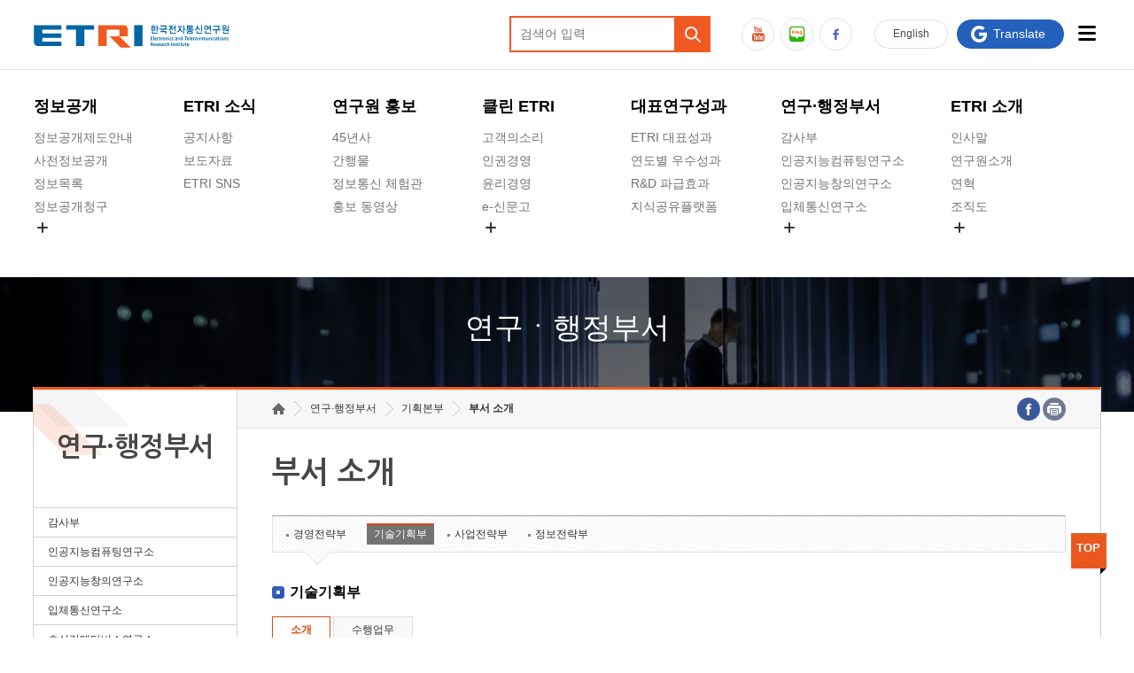

--- FILE ---
content_type: text/css
request_url: https://www.etri.re.kr/css/kor/contents.css?version=20251106
body_size: 101194
content:
@charset "utf-8";
/* common */
* { -webkin-text-adjust:none; text-size-adjust:none; word-wrap:break-word; word-break:keep-all; } 

.pattern_line { background:url(../../images/kor/common/line_bg.gif) repeat-x left bottom; width:100%; height:auto; padding:0 0 15px 0; } 

.cont_tip_pattern { background:url(../../images/kor/common/cont_tipbg.gif) repeat; padding:5px; margin:0 0 30px 0; } 
.cont_tip_pattern.nobg { background:none; padding:0; margin:0; } 
.cont_tip_pattern .box { background:#fff; padding:20px 3% 20px 21%; } 
.cont_tip_pattern .box p { margin:0; } 
.cont_tip_pattern .box p.title { font-size:14px; font-weight:600; margin:5px 0 13px 0; line-height:24px; } 
.cont_tip_pattern .box ul { margin:15px 0 0 0; } 
.cont_tip_pattern .box ul li { background:url(../../images/kor/common/h7_bul.gif) no-repeat left 7px; padding:0 0 0 10px; font-weight:normal; font-size:12px; margin:0 0 0 0; line-height:18px; } 
.cont_tip_pattern .box.tipbg { padding:20px 3% 10px 3%; } 
.cont_tip_pattern .box.tipbg p { margin-bottom:10px; } 
.cont_tip_pattern .box.tipbg01 { background:#fff url(../../images/kor/sub1/cont_tipbg01.jpg) no-repeat left top; min-height:84px; padding:2px 0 0 110px; margin:0 0 30px 0; } 
.cont_tip_pattern .box.tipbg02 { background:#fff url(../../images/kor/sub1/cont_tipbg02.jpg) no-repeat left 10px; min-height:96px; padding:20px 0 0 110px; } 
.cont_tip_pattern .box.tipbg03 { background:#fff url(../../images/kor/sub1/cont_tipbg03.jpg) no-repeat left top; min-height:84px; padding:2px 0 0 110px; margin:0 0 30px 0; } 
.cont_tip_pattern .box.tipbg04 { background:#fff url(../../images/kor/sub6/e_clean_tipbg.jpg) no-repeat 15px 10px; min-height:66px; padding:30px 3% 10px 120px; } 
.cont_tip_pattern .box.tipbg05 { background:#fff url(../../images/kor/sub6/e_clean_tipbg.jpg) no-repeat 15px 10px; min-height:76px; padding:20px 3% 10px 120px; } 
.cont_tip_pattern .box.tipbg06 { background:#fff url(../../images/kor/etc/email_tipbg.jpg) no-repeat 15px 10px; min-height:76px; padding:20px 3% 10px 120px; } 
.cont_tip_pattern .box.tipbg07 {padding: 20px;}

.cont_tip_pattern .box.pri-box { background:#fff url(../../images/kor/etc/ico-pri.gif) no-repeat 25px 10px; min-height:55px; padding:25px 3% 10px 120px; } 




.depth4_tab { width:auto; padding:0; margin:0 0 35px 0; background:url(../../images/kor/common/depth4_linebg.gif) repeat; border:1px solid #dfe0e0; border-top:1px solid #9f9f9f; position:relative; } 
.depth4_tab .bg { display:inline-block; width:27px; height:15px; background:url(../../images/kor/common/depth4_linebg2.gif) no-repeat; position:absolute; left:37px; bottom:-15px; } 
.depth4_tab ul { width:auto; padding:0 15px; margin:5px 0; } 
.depth4_tab ul:after { content:""; display:block; clear:both; } 
.depth4_tab ul li { float:left; margin:3px 15px 3px 0; } 
.depth4_tab ul li a { display:block; padding:3px 8px 3px 8px; font-size:12px; text-decoration:none; background:url(../../images/kor/common/depth4_bul.gif) no-repeat left 12px; /*white-space:nowrap; word-wrap:break-word; */ word-break:break-all; } 
.depth4_tab ul li a.ov, .depth4_tab ul li a:hover, .depth4_tab ul li a:active, .depth4_tab ul li a:focus { background:#737373 url(../../images/kor/common/depth4_tabbg.gif) repeat-x left top; color:#fff; } 
.depth4_tab .mob_btn { display:none; border-bottom:1px solid #dfe0e0; margin:0 0 0 0; } 
.depth4_tab .mob_btn a { display:block; padding:10px 15px; font-weight:600; font-size:15px; text-decoration:none; background:url(../../images/kor/common/depth4_mob_ico.gif) no-repeat 97% 50%; } 
.depth4_tab .mob_btn a.ov { background:url(../../images/kor/common/depth4_mob_ico_ov.gif) no-repeat 97% 50%; } 

.depth5_tab { width:100%; margin:15px 0 20px 0; } 
.depth5_tab:after { content:""; display:block; clear:both; } 
.depth5_tab li { float:left; width:auto; margin:0 3px 0 0; } 
.depth5_tab li a { border:1px solid #e0e0e0; background:#f9f9f9; display:block; font-size:12px; color:#333333; text-decoration:none; padding:5px 20px; text-align:center; } 
.depth5_tab li a.ov, .depth5_tab li a:hover, .depth5_tab li a:active, .depth5_tab li a:focus { border:1px solid #d84b13; background:#fff; color:#d84b13; font-weight:600; } 

.list_type01 { width:100%; margin-top:-40px; } 
.list_type01 li { position:relative; padding:40px 0 35px 220px; background:url(../../images/kor/common/line_bg.gif) repeat-x left top; } 
.list_type01 li:first-child { background:none; } 
.list_type01 li .sum_img { border:1px solid #dedede; width:181px; background:url(../../images/kor/sub2/easy_img_bg.gif) repeat-y right top; padding:0 4px 0 0; position:absolute; left:0; top:40px; margin:0; } 
.list_type01 li .sum_img img { display:block; width:181px; } 
.list_type01 li p { margin:5px 0 10px 0; } 
.list_type01 li .title { font-weight:600; font-size:24px; margin:0 0 15px 0; line-height:28px; } 
.list_type01 li ul { width:100%; } 
.list_type01 li ul li { font-size:15px; line-height:20px; color:#d83d00; font-weight:600; margin:0 0 15px 0; padding:0; background:none; } 
.list_type01 li ul li ol { margin:5px 0 0 0; } 
.list_type01 li ul li ol li { color:#464646; font-weight:normal; font-size:13px; margin:0 0 3px 0; line-height:20px; } 
.list_type01 li ul li ul { margin:5px 0 0 0; } 
.list_type01 li ul li ul li, .list_type01 li ul li ul li:first-child { color:#464646; font-weight:normal; font-size:13px; margin:0 0 5px 0; line-height:20px; background:url(../../images/kor/common/h7_bul.gif) no-repeat left 8px; padding:0 0 0 10px; } 


/***** 정부3.0 정보공개 *****/
/* 정보공개제도란 */
.open_infor_img { padding:0 0; width:100%; text-align:center; } 
.open_infor_img img.web { display:block; width:auto; margin:0 auto; max-width:100%; } 
.open_infor_img img.mob { display:none; } 

/* 공공데이터 개방 */
.government_data { background:url(../../images/kor/sub1/government_bg.jpg) no-repeat; padding:0 0 0 220px; width:auto; min-height:100px; margin:0 0 30px 0; } 
.government_data .title { color:#d83d00; font-size:24px; line-height:30px; } 
.open_data_intro { width:100%; } 
.open_data_intro:after { content:""; display:block; clear:both; } 
.data_box1 { width:49%; float:left; margin-right:1%; } 
.data_box2 { width:49%; float:left; margin-left:1%; } 
.open_data_intro .cont_tip_pattern { margin-bottom:15px; } 
.cont_tip_pattern span { background:#fff; display:block; text-align:center; } 
.cont_tip_pattern span img { display:block; margin:0 auto; width:99%; } 
.open_data { width:100%; } 
.open_data li { padding:20px 0 0 170px; background:none; margin:10px 0 30px 0; } 
.open_data li.data_01 { background:url(../../images/kor/sub1/open_data_bg01.jpg) no-repeat; min-height:72px; } 
.open_data li.data_02 { background:url(../../images/kor/sub1/open_data_bg02.jpg) no-repeat; min-height:85px; } 
.open_data li.data_03 { background:url(../../images/kor/sub1/open_data_bg03.jpg) no-repeat; min-height:93px; } 
.open_data li.data_04 { background:url(../../images/kor/sub1/open_data_bg04.jpg) no-repeat; min-height:80px; } 
.open_data li.data_05 { background:url(../../images/kor/sub1/open_data_bg05.jpg) no-repeat; min-height:92px; } 
.open_data li.data_06 { background:url(../../images/kor/sub1/open_data_bg06.jpg) no-repeat; min-height:87px; } 
.open_data li.data_07 { background:url(../../images/kor/sub1/open_data_bg07.jpg) no-repeat; min-height:71px; } 
.open_data li.data_08 { background:url(../../images/kor/sub1/open_data_bg08.jpg) no-repeat; min-height:77px; } 
.open_data li.data_09 { background:url(../../images/kor/sub1/open_data_bg09.jpg) no-repeat; min-height:86px; } 
.open_data li.data_10 { background:url(../../images/kor/sub1/open_data_bg10.jpg) no-repeat; min-height:101px; } 
.open_data li:after { content:""; display:block; clear:both; } 
.open_data li span.order { display:inline-block; float:left; margin:3px 5px 0 0; vertical-align:top; font-size:12px; width:14px; height:14px; line-height:14px; background:url(../../images/kor/sub1/order_bg.gif) no-repeat; color:#fff; text-align:center; } 
.open_data li p { float:left; width:95%; margin:0; font-weight:600; font-size:14px; } 
.open_data li p span { display:block; font-weight:normal; font-size:13px; margin-top:3px; } 

/* 정보공개청구 */
.infor_claim { background:url(../../images/kor/sub1/infor_claimbg.jpg) no-repeat right top; padding:30px 320px 0 0; min-height:210px; position:relative; } 
.infor_claim a { margin-top:40px; } 
.infor_claim h4 { background:none; padding:0 } 

/* 경영공시 */
.operation_sitemap { margin:0 0 30px 0; } 
.operation_sitemap:after { content:""; display:block; clear:both; } 
.operation_sitemap li { border:1px solid #d9d9d9; margin-top:10px; background:url(../../images/kor/sub1/operation_bg.gif) repeat-y left top; } 
.operation_sitemap li:first-child { margin-top:0; } 
.operation_sitemap li:after { content:""; display:block; clear:both; } 
.operation_sitemap li strong { width:16%; display:block; font-size:12px; float:left; padding:11px 2% 0 2%; } 
.operation_sitemap li ul { width:75.9%; padding:8px 2%; float:left; background:#fff; } 
.operation_sitemap li ul:after { content:""; display:block; clear:both; } 
.operation_sitemap li ul li { border:0; margin:0 20px 0 0; background:none; } 
.operation_sitemap li ul li a { display:block; padding:3px; white-space:nowrap; } 
.operation_sitemap li ul li span.blank-ico { background:url(../../images/kor/common/blank_ico.gif) no-repeat 0 3px; display:inline-block; width:15px; height:15px; text-indent:-9999px; margin-left:5px } 
.operation_sitemap li li li { background:url(../../images/kor/common/h7_bul.gif) no-repeat left 11px; padding:0 0 0 6px; float:left; } 
.operation_sitemap li li ul { width:100%; padding:0 2% 5px 25px; } 
.operation_sitemap span.num { color:#4175cb; background:#ececec; width:18px; height:18px; line-height:18px } 


.corp_history { width:auto; margin:0 0 0 5px; } 
.corp_history li { background:url(../../images/kor/common/h7_bul.gif) no-repeat 2px 9px; padding:0 0 0 10px; margin:0 0 5px 0; line-height:20px; width:100%; } 
.corp_history li:after { content:""; display:block; clear:both; } 
.corp_history li span.year { display:inline-block; vertical-align:top; float:left; width:65px; font-weight:600; } 
.corp_history li span.text { display:inline-block; vertical-align:top; float:left; width:70%; } 
.corp_history li ul { float:left; width:70%; } 
.corp_history li ul li { background:none; padding:0; margin:5px 0 0 0; } 
.corp_history li ul li:first-child { margin:0 0 0 0; } 


/***** 연구원 소식 *****/
/* Easy IT 시리즈 */
.easy_list { width:100%; margin-top:-25px; } 
.easy_list li { border-top:1px solid #e4e4e4; position:relative; padding:25px 0 25px 165px; min-height:180px; } 
.easy_list li:first-child { border-top:0; } 
.easy_list li .sum_img { border:1px solid #dedede; width:135px; background:url(../../images/kor/sub2/easy_img_bg.gif) repeat-y right top; padding:0 4px 0 0; position:absolute; left:0; top:25px; margin:0; } 
.easy_list li .sum_img img { display:block; width:135px; } 
.easy_list li p { margin:0 0 10px 0; } 
.easy_list li .title { font-weight:600; font-size:18px; margin:5px 0 15px 0; } 
.easy_list li .color_org { font-weight:600; font-size:14px; line-height:22px; } 
.easy_list li ul { margin-top:10px; } 
.easy_list li ul li { border-top:0; background:url(../../images/kor/common/h7_bul.gif) no-repeat left 8px; padding:0 0 0 10px; min-height:inherit; font-weight:normal; font-size:13px; margin:0 0 5px 0; line-height:20px; } 
.easy_list li ul li ul { margin:5px 0 10px 0; } 
.easy_list li ul li ul li { background:url(../../images/kor/common/etc_bul.gif) no-repeat 2px 9px; padding:0 0 0 11px; font-weight:normal; font-size:13px; margin:0 0 3px 0; line-height:20px; } 

/* 사보 좋은e웃 */
.brochure_search { margin-bottom:15px; width:auto; float:left; } 
.brochure_search:after { content:""; display:block; clear:both; } 
.brochure_search label { width:0; height:0; line-height:0; font-size:0px; float:left; position:absolute; visibility:hidden; overflow:hidden; } 
.brochure_search select { width:auto; height:32px; line-height:30px; font-size:13px; color:#6c6c6c; border:1px solid #dbdbdb; cursor:pointer; padding:5px; display:block; float:left; margin-right:5px; } 
.brochure_search button { display:block; float:left; width:50px; height:32px; border:0; background:#5d5d5d; color:#fff; cursor:pointer; } 

.brochure_appli { width:auto; float:right; margin:1px 0 0 0; } 
.brochure_appli:after { content:""; display:block; clear:both; } 
.brochure_appli p { float:left; margin:0 15px 0 0; font-weight:600; font-size:14px; padding:4px 0 0 20px; background:url(../../images/kor/sub2/brochure_bul.gif) no-repeat left 6px; } 
.brochure_appli div { float:left; } 
.brochure_appli div a { display:inline-block; padding:5px 30px 5px 15px; color:#fff; } 
.brochure_appli div a.btn01 { background:#d84b13 url(../../images/kor/common/btn_bul.gif) no-repeat 85% 11px; margin:0 5px 0 0; } 
.brochure_appli div a.btn02 { background:#787f8a url(../../images/kor/common/btn_bul.gif) no-repeat 85% 11px; } 

.brochure_issue { border:1px solid #dfdfdf; background:url(../../images/kor/common/cont_tipbg.gif) repeat; padding:20px 4%; position:relative; min-height:225px; } 
.brochure_issue .sum_img { border:1px solid #dedede; width:181px; background:url(../../images/kor/sub2/easy_img_bg.gif) repeat-y right top; padding:0 4px 0 0; position:absolute; left:4%; top:20px; margin:0; } 
.brochure_issue .sum_img img { display:block; width:181px; } 
.brochure_issue p { margin:0 0 10px 210px; font-size:14px; } 
.brochure_issue p.title { margin-bottom:15px; margin-top:15px; font-weight:600; font-size:28px; letter-spacing:-1px; } 
.brochure_issue ul { margin:0 0 10px 210px; font-size:14px; } 
.brochure_issue ul:after { content:""; display:block; clear:both; } 
.brochure_issue ul li { float:left; width:45%; background:url(../../images/kor/common/h7_bul.gif) no-repeat left 8px; font-size:13px; padding:0 0 0 10px; margin:0 0 3px 0; line-height:20px; } 
.brochure_issue .btn { margin:25px 0 0 210px; } 
.brochure_issue .btn span { display:inline-block; margin:0 5px 5px 0; } 

.brochure_list { width:100%; position:relative; padding:0 0 7px 0; margin:30px 0 0 0; } 
.brochure_list span.bg { position:absolute; left:0; bottom:0; width:98%; margin:0 1%; display:block; border:1px solid #d6d6d6; background:#f1f1f1; height:5px; } 
.brochure_list ul { width:100%; } 
.brochure_list ul:after { content:""; display:block; clear:both; } 
.brochure_list ul li { float:left; width:50%; position:relative; height:180px; padding:0 0 0 0; } 
.brochure_list ul li .sum_img { border:1px solid #dedede; width:144px; background:url(../../images/kor/sub2/easy_img_bg.gif) repeat-y right top; padding:0 4px 0 0; position:absolute; left:30px; top:0; margin:0; } 
.brochure_list ul li .sum_img img { display:block; width:144px; } 
.brochure_list ul li p { margin:0 0 10px 195px; } 
.brochure_list ul li p.title { margin-bottom:15px; margin-top:10px; font-weight:600; font-size:14px; letter-spacing:-1px; } 
.brochure_list ul li .btn { margin:20px 0 0 195px; } 
.brochure_list ul li .btn span { display:block; margin-bottom:3px; } 
.brochure_list ul li .btn span a { display:inline-block; padding:0 0 0 18px; font-weight:600; } 
.brochure_list ul li .btn span a.pdf_btn2 { background:url(../../images/kor/common/down_bul2.gif) no-repeat left 4px; } 
.brochure_list ul li .btn span a.ebook_btn { background:url(../../images/kor/common/ebook_bul.gif) no-repeat 2px 4px; } 
.brochure_list ul li .btn span a.reader_btn { background:url(../../images/kor/common/mail_bul.gif) no-repeat 1px 4px; } 


/***** 연구성과 *****/
/* 기술사업화 */
.technique_bg { background:url(../../images/kor/sub3/technique_bussi_bg.jpg) no-repeat left top; min-height:165px; padding:15px 0 0 340px; } 
.technique_bg p { font-size:15px; line-height:22px; } 
.technique_bg p.title { font-size:28px; color:#d83d00; letter-spacing:-1px; } 
.technique_bg a { margin-top:5px; } 

/* 창업지원 */
.entrepreneurship_bg { background:url(../../images/kor/sub3/entrepreneurship_bg.jpg) no-repeat left top; min-height:139px; padding:30px 0 0 320px; } 
.entrepreneurship_bg p { font-size:12px; line-height:22px; } 
.entrepreneurship_bg p.title { font-size:28px; color:#d83d00; } 

/* 중소기업지원 */
.support_bg { background:url(../../images/kor/sub3/support_bg.jpg) no-repeat left top; min-height:139px; padding:30px 0 0 320px; } 
.support_bg p { font-size:15px; line-height:22px; } 
.support_bg p.title { font-size:28px; color:#d83d00; letter-spacing:-1px; } 
.enterprise_support { margin:0 0 5px 0; } 
.enterprise_support dt { color:#d83d00; font-weight:600; font-size:15px; } 
.enterprise_support dd { margin:10px 0 0 0; } 
.enterprise_support dd ul { margin:0; width:100%; } 
.enterprise_support dd ul:after { content:""; display:block; clear:both; } 
.enterprise_support dd ul li { background:url(../../images/kor/sub3/enterprise_support_bul.jpg) no-repeat right 35px; padding:0 39px 0 0; float:left; margin:0 0 10px 0; font-size:13px; line-height:18px; color:#464646; } 
.enterprise_support dd ul li.last { background:none; padding:0; } 
.enterprise_support dd ul li span { display:block; text-align:center; background:url(../../images/kor/sub3/enterprise_support_bg01.jpg) no-repeat center top; width:105px; height:70px; padding:35px 0 0 0; } 
.enterprise_support dd ul li span.first { display:block; text-align:center; background:url(../../images/kor/sub3/enterprise_support_bg02.jpg) no-repeat center top; width:105px; height:70px; padding:35px 0 0 26px; } 
.enterprise_support dd ul li span.last { display:block; text-align:center; background:url(../../images/kor/sub3/enterprise_support_bg03.jpg) no-repeat center top; width:105px; height:70px; padding:35px 26px 0 0; } 
.enterprise_support dd ul li span.hei02 { height:63px; padding:42px 0 0 0; } 

/* 미국특허 종합평가 세계1위 */
.patent_bg { background:url(../../images/kor/sub3/technique_bussi_bg.jpg) no-repeat left top; min-height:180px; padding:0 0 0 340px; margin:0 0 20px 0; } 
.patent_bg p.title { font-size:24px; line-height:28px; letter-spacing:-1px; background:url(../../images/kor/sub3/patent_ico.jpg) no-repeat left 5px; padding:0 0 0 50px; min-height:59px; } 
.patent_bg p.title span { display:block; font-size:16px; } 
.patent_cont01 { background:url(../../images/kor/common/depth4_linebg.gif) repeat; border:1px solid #e0e0e0; padding:25px 3%; margin:0 0 40px 0; } 
.patent_cont01:after { content:""; display:block; clear:both; } 
.patent_cont01 p { margin:15px 0 0 0; } 
.patent_cont01 p.title { font-size:22px; line-height:24px; font-weight:600; margin:0 0 25px 0; } 
.patent_cont01 img { float:right; margin:0 0 20px 20px; } 
.patent_cont02 { margin:0 0 0 0; } 
.patent_cont02:after { content:""; display:block; clear:both; } 
.patent_cont02 img { float:left; margin:0 20px 0 0; } 


/***** 연구행정부서 *****/
/* 소개 */
h4.depart_h4 { font-size:28px; padding:17px 0 0 70px; min-height:43px; margin:0 0 20px 0; line-height:30px; letter-spacing:-1px; } 
h4.depart_ico5 { background:url(../../images/kor/sub4/depart_ico5.jpg) no-repeat left top } 
h4.depart_ico10 { background:url(../../images/kor/sub4/depart_ico10.jpg) no-repeat left top } 
h4.depart_ico9 { background:url(../../images/kor/sub4/depart_ico9.jpg) no-repeat left top } 
h4.depart_ico8 { background:url(../../images/kor/sub4/depart_ico8.jpg) no-repeat left top } 
h4.depart_ico7 { background:url(../../images/kor/sub4/depart_ico7.jpg) no-repeat left top } 
h4.depart_ico6 { background:url(../../images/kor/sub4/depart_ico6.jpg) no-repeat left top } 
h4.depart_ico61 { background:url(../../images/kor/sub4/depart_ico61.jpg) no-repeat left top } 
h4.depart_ico68 { background:url(../../images/kor/sub4/depart_ico68.jpg) no-repeat left top } 
h4.depart_ico69 { background:url(../../images/kor/sub4/depart_ico69.jpg) no-repeat left top } 
h4.depart_ico70 { background:url(../../images/kor/sub4/depart_ico70.jpg) no-repeat left top } 
h4.depart_ico71 { background:url(../../images/kor/sub4/depart_ico71.jpg) no-repeat left top } 
h4.depart_ico3 { background:url(../../images/kor/sub4/depart_ico3.jpg) no-repeat left top } 
h4.depart_ico72 { background:url(../../images/kor/sub4/depart_ico72.jpg) no-repeat left top } 
h4.depart_ico2 { background:url(../../images/kor/sub4/depart_ico2.jpg) no-repeat left top } 
h4.depart_ico1 { background:url(../../images/kor/sub4/depart_ico1.jpg) no-repeat left top } 
h4.depart_ico124 { background:url(../../images/kor/sub4/depart_ico80.jpg) no-repeat left top } 
h4.depart_ico128 { background:url(../../images/kor/sub4/depart_ico90.jpg) no-repeat left top } 
h4.depart_ico152 { background:url(../../images/kor/sub4/depart_ico91.jpg) no-repeat left top } 
h4.depart_ico170 { background:url(../../images/kor/sub4/depart_ico170.jpg) no-repeat left top } 
h4.depart_ico168 { background:url(../../images/kor/sub4/depart_ico168.jpg) no-repeat left top } 
h4.depart_ico187 { background:url(../../images/kor/sub4/depart_ico187.jpg) no-repeat left top } 
h4.depart_ico197 { background:url(../../images/kor/sub4/depart_ico197.jpg) no-repeat left top } 

.depart_intro { width:100%; } 
.depart_intro:after { content:""; display:block; clear:both; } 
.depart_intro img { float:left; display:inline-block; margin:0 15px 10px 0; width:auto; max-width: 100%; } 
.depart_admin { width:100%; position:relative; min-height:116px; padding:35px 0 0 0; margin:30px 0 0 0; background:url(../../images/kor/common/line_bg.gif) repeat-x left top; } 
.depart_admin img { display:block; width:75px; height:86px; border:1px solid #dbdbdb; position:absolute; left:0; top:35px; } 
.depart_admin p { margin:0 0 0 95px; } 
.depart_admin .admin { font-size:12px; background:url(../../images/kor/common/admin_titlebg.gif) no-repeat left bottom; padding:0 0 15px 0; } 
.depart_admin .admin strong { display:block; } 
.depart_admin ul { margin:10px 0 0 95px; } 
.depart_admin ul:after { content:""; display:block; clear:both; } 
.depart_admin ul li { float:left; margin:5px 20px 0 0; width:auto; } 
.depart_admin ul li strong { display:inline-block; vertical-align:top; padding:0 10px 0 26px; } 
.depart_admin ul li a { color:#464646; } 
.depart_admin ul li span { display:inline-block; vertical-align:top; padding:1px 0 0 10px; background:url(../../images/kor/sub4/depart_bul.gif) no-repeat left 6px; } 
.depart_admin ul li strong.email { background:url(../../images/kor/common/email_bul.gif) no-repeat; line-height:22px; } 
.depart_admin ul li strong.phone { background:url(../../images/kor/common/phone_bul.gif) no-repeat; line-height:22px; } 
.depart_admin ul li strong.fax { background:url(../../images/kor/common/fax_bul.gif) no-repeat; line-height:22px; } 

.department_org { width:100%; margin-top:10px; } 
.department_org li { } 
.department_org li strong { background:#e8680a; color:#fff; font-size:12px; display:block; width:33%; padding:12px 0; text-align:center; } 
.department_org li ul.depart01 { width:100%; padding:15px 0; background:url(../../images/kor/sub4/depart_linebg02.gif) repeat-y left top; } 
.department_org li ul.depart01:after { content:""; display:block; clear:both; } 
.department_org li ul.depart01 li { float:left; width:33.3%; background:url(../../images/kor/sub4/depart_linebg01.gif) repeat-x left top; } 
.department_org li ul.depart01 li span { display:block; border:3px solid #808080; background:#efefef; margin-left:20px; font-weight:600; font-size:12px; padding:10px 10px; } 
.department_org li ul.depart02 { background:url(../../images/kor/sub4/depart_linebg02.gif) repeat-y left top; width:100%; } 
.department_org li ul.depart02 li { font-size:12px; background:url(../../images/kor/sub4/depart_org_bg.gif) repeat-y 20px top; margin-top:15px; } 
.department_org li ul.depart02 li:first-child { margin-top:0; } 
.department_org li ul.depart02 li:after { content:""; display:block; clear:both; } 
.department_org li ul.depart02 li span { display:block; width:33.3%; float:left; background:url(../../images/kor/sub4/depart_linebg03.gif) no-repeat left -2px; } 
.department_org li ul.depart02 li span.last { background:url(../../images/kor/sub4/depart_linebg04.gif) no-repeat left -2px; } 
.department_org li ul.depart02 li span a { display:block; padding:10px; color:#fff; background:#808080; font-weight:600; margin-left:20px; border-bottom:1px solid #808080; border-top:1px solid #808080; } 
.department_org li ul.depart02 li ul { float:left; width:66.6%; padding:10px 0; border-bottom:1px solid #d6d6d6; border-top:1px solid #d6d6d6; border-right:1px solid #d6d6d6; margin-left:-1px; background:#fff; } 
.department_org li ul.depart02 li ul li.ex { float:left; padding:0 10px 0 18px; margin-top:0px; font-size:13px; background:none; } 
.department_org li ul.depart02 li ul li { float:left; padding:0 10px 0 18px; margin-top:0px; background:url(../../images/kor/common/h7_bul.gif) no-repeat 10px 8px; font-size:13px; } 



/* 연구개발활동 */
.depart_activity { font-size:13px; font-weight:normal; color:#464646; line-height:20px; margin:5px 0 30px 0; } 
.depart_activity img { display:block; border:1px solid #d6d6d6; width:100%; padding:20px 0; margin:10px 0 5px 0; } 

/* 연구성과 */
.depart_result { width:100%; position:relative; background:url(../../images/kor/common/line_bg.gif) repeat-x left bottom; padding:0 0 35px 0; margin-bottom:30px; } 
.depart_result:after { content:""; display:block; clear:both; } 
.depart_result ul { margin:15px 0 0 0; } 
.depart_result ul li { font-size:13px; margin:5px 0 0 0; font-weight:normal; background:none; padding:0 0 0 0; } 
.depart_result ul li span { display:inline-block; min-height:22px; background:url(../../images/kor/sub4/result_bul.gif) no-repeat left 5px; padding:0 0 0 10px; } 
.depart_result ul li span.year { color:#333333; font-weight:600; background:url(../../images/kor/sub4/year_bul.jpg) no-repeat left top; padding:1px 0 0 28px; width:45px; } 
.depart_result ul li span.admin { color:#333333; font-weight:600; background:url(../../images/kor/sub4/admin_bul.jpg) no-repeat left top; padding:1px 0 0 28px; width:45px; } 
.depart_result a { position:absolute; right:0; bottom:35px; } 

/* 연도별 연구성과 */
.goal_year { position:relative; } 
.goal_year.type2012 { background:url(../../images/kor/sub5/year_bg_2012.png) right top no-repeat; } 
.goal_year.type2013 { background:url(../../images/kor/sub5/year_bg_2013.png) right top no-repeat; } 
.goal_year.type2014 { background:url(../../images/kor/sub5/year_bg_2014.png) right top no-repeat; } 
.goal_year.type2015 { background:url(../../images/kor/sub5/year_bg_2015.png) right top no-repeat; } 
.goal_year.type2016 { background:url(../../images/kor/sub5/year_bg_2012.png) right top no-repeat; } 
.goal_year.type2017 { background:url(../../images/kor/sub5/year_bg_2013.png) right top no-repeat; } 
.goal_year h4 { } 
.goal_year .list_goal { padding-top:140px; } 
.goal_year .list_goal:after { content:""; display:block; clear:both; } 
.goal_year .list_goal > li { position:relative; float:left; width:47.5%; margin-bottom:30px;background:url(../../images/kor/common/line_bg.gif) repeat-x left bottom; } 
.goal_year .list_goal li.even { float:right; } 
.goal_year .list_goal li div { padding:15px; min-height:95px; background:#f8f8f8; } 
.goal_year .list_goal li div h5 { position:relative; font-size:16px; min-height:35px; line-height:18px; padding:8px 0 0px 45px; margin:0; } 
.goal_year .list_goal li div h5 span { display:block; position:absolute; top:0; left:0; width:37px; height:37px; line-height:37px;border-radius:50%; text-align:center; background:#106aa9; color:#fff; } 
.goal_year .list_goal li div p { margin:10px 0 0 0; } 
.goal_year .list_goal li dl { } 
.goal_year .list_goal li dl dt { margin-top:20px; padding-left:13px; font-weight:bold; background:url(../../images/kor/common/h5_bul.gif) no-repeat 2px 5px; } 
.goal_year .list_goal li dl dd { margin-top:5px; padding-left:13px; } 
.goal_year .list_goal li dl dd ul { } 
.goal_year .list_goal li dl dd ul li { padding-left:10px; background:url(../../images/kor/common/bul_arr.gif) no-repeat 2px 5px; } 
.goal_year .list_goal li > p { position:absolute; bottom:30px; left:0; width:100%; margin:0; text-align:center; } 
.goal_year .list_goal li > p .pdf_btn { margin:0 2px; } 

.goal_year .list_goal.goal2012 > li { height:505px; } 
.goal_year .list_goal.goal2012 > li:nth-child(1),
.goal_year .list_goal.goal2012 > li:nth-child(2) { height:430px; } 
.goal_year .list_goal.goal2012 > li:nth-child(5),
.goal_year .list_goal.goal2012 > li:nth-child(6) { height:450px; } 

.goal_year .list_goal.goal2013 > li { height:520px; } 
.goal_year .list_goal.goal2013 > li:nth-child(1),
.goal_year .list_goal.goal2013 > li:nth-child(2) { height:430px; } 
.goal_year .list_goal.goal2013 > li:nth-child(3),
.goal_year .list_goal.goal2013 > li:nth-child(4) { height:460px; } 
.goal_year .list_goal.goal2013 > li:nth-child(5),
.goal_year .list_goal.goal2013 > li:nth-child(6) { height:480px; } 
.goal_year .list_goal.goal2013 > li:nth-child(9),
.goal_year .list_goal.goal2013 > li:nth-child(10) { height:450px; } 

.goal_year .list_goal.goal2014 > li { height:540px; } 
.goal_year .list_goal.goal2014 > li:nth-child(3),
.goal_year .list_goal.goal2014 > li:nth-child(4) { height:500px; } 
.goal_year .list_goal.goal2014 > li:nth-child(5),
.goal_year .list_goal.goal2014 > li:nth-child(6) { height:500px; } 
.goal_year .list_goal.goal2014 > li:nth-child(7),
.goal_year .list_goal.goal2014 > li:nth-child(8) { height:450px; } 
.goal_year .list_goal.goal2014 > li:nth-child(9),
.goal_year .list_goal.goal2014 > li:nth-child(10) { height:480px; } 

.goal_year .list_goal.goal2015 > li { height:480px; } 
.goal_year .list_goal.goal2015 > li:nth-child(3),
.goal_year .list_goal.goal2015 > li:nth-child(4) { height:610px; } 
.goal_year .list_goal.goal2015 > li:nth-child(5),
.goal_year .list_goal.goal2015 > li:nth-child(6) { height:640px; } 
.goal_year .list_goal.goal2015 > li:nth-child(7),
.goal_year .list_goal.goal2015 > li:nth-child(8) { height:730px; } 
.goal_year .list_goal.goal2015 > li:nth-child(9),
.goal_year .list_goal.goal2015 > li:nth-child(10) { height:640px; } 


.goal_year .list_goal.goal2016 > li { height:520px; } 
.goal_year .list_goal.goal2016 > li:nth-child(3),
.goal_year .list_goal.goal2016 > li:nth-child(4) { height:530px; } 
.goal_year .list_goal.goal2016 > li:nth-child(5),
.goal_year .list_goal.goal2016 > li:nth-child(6) { height:530px; } 
.goal_year .list_goal.goal2016 > li:nth-child(7),
.goal_year .list_goal.goal2016 > li:nth-child(8) { height:530px; } 


.goal_year .list_goal.goal2017 > li { height:510px; } 
.goal_year .list_goal.goal2017 > li:nth-child(3),
.goal_year .list_goal.goal2017 > li:nth-child(4) { height:490px; } 
.goal_year .list_goal.goal2017 > li:nth-child(5),
.goal_year .list_goal.goal2017 > li:nth-child(6) { height:420px; } 
.goal_year .list_goal.goal2017 > li:nth-child(7),
.goal_year .list_goal.goal2017 > li:nth-child(8) { height:635px; } 
.goal_year .list_goal.goal2017 > li:nth-child(9),
.goal_year .list_goal.goal2017 > li:nth-child(10) { height:540px; } 

.goal_year .list_goal.goal2018 > li { height:650px; } 



/* 연구결과물 동영상 */
.movie_tab { width:100%; background:url(../../images/kor/sub4/movie_tabbg.gif) repeat; padding:5px 0; } 
.movie_tab li { width:100%; margin:0 0 0 0; border-top:1px solid #c5c5c5; } 
.movie_tab li:first-child { border-top:0; } 
.movie_tab li a { display:inline-block; padding:10px 15px 10px 50px; color:#fff; font-size:12px; font-weight:600; background:url(../../images/kor/sub4/movie_tab_ico.png) no-repeat 15px 7px; } 


/***** 연구원소개 *****/
/* 인사말 */
.greeting { border-bottom:1px solid #b8b8b8; margin:0 0 30px 0; background:url(../../images/kor/sub5/greeting_bg.jpg) no-repeat right bottom; min-height:220px; padding:15px 0 25px 0; } 
.greeting .title { font-family:'?�눔명조','Nanum Myeongjo','Nanum Gothic','?��?',Dotum,Helvetica,Verdana,Arial,sans-serif; font-size:21px; letter-spacing:-1px; line-height:32px; width:60%; margin:10px 0 50px 0; /* background:url(../../images/kor/sub5/greeting_titlebg01.jpg) no-repeat left top*/; padding:23px 0 0 40px; } 
.greeting .sign { font-weight:600; margin:0; font-size:15px; padding:0 0 0 40px; } 
.greeting .sign img { display:inline-block; margin:0 0 0 10px; vertical-align:top; margin-top:-8px; } 
.greeting.greeting-type2 { background:url(../../images/kor/sub5/greeting_bg2.jpg) no-repeat 94% bottom; } 
.greeting.greeting-type2 .title { font-size:25px; line-height:35px; margin:30px 0 60px 0 } 
.greeting.greeting-type3 { background:url(../../images/kor/sub7/greeting_20221222.jpg) no-repeat 94% bottom; } 
.greeting.greeting-type3 .title { font-size:25px; line-height:35px; margin:30px 0 60px 0; padding: 30px 0 0 0; } 







/* 연구원소개 */
.operation_target { width:80%; padding:0 10%; } 
.operation_target:after { content:""; display:block; clear:both; } 
.operation_target li { float:left; width:33.3%; text-align:center; padding:160px 0 0 0; } 
.operation_target li.bn01 { background:url(../../images/kor/sub5/operation_targetbg01.jpg) no-repeat center top; } 
.operation_target li.bn02 { background:url(../../images/kor/sub5/operation_targetbg02.jpg) no-repeat center top; } 
.operation_target li.bn03 { background:url(../../images/kor/sub5/operation_targetbg03.jpg) no-repeat center top; } 
.operation_target li strong { display:block; font-size:15px; margin-bottom:5px; } 

.strategies_propulsion { width:100%; } 
.strategies_propulsion:after { content:""; display:block; clear:both; } 
.strategies_propulsion li { float:left; width:13.9%; text-align:center; margin:0 1%; color:#fff; padding:20px 2% 0 2%; min-height:75px; font-size:12px; } 
.strategies_propulsion li span { display:inline-block; } 
.strategies_propulsion li.back01 { background:#777777 url(../../images/kor/sub5/strategies_bg01.jpg) no-repeat right top; } 
.strategies_propulsion li.back02 { background:#525252 url(../../images/kor/sub5/strategies_bg02.jpg) no-repeat right top; } 

.organization_img { width:100%; } 
.organization_img img { display:block; max-width:100%; margin:0 auto; } 

.manpower { width:100%; text-align:center; } 
.manpower img { display:inline-block; vertical-align:top; } 

.budget_status { width:100%; text-align:center; } 
.budget_status img { display:inline-block; vertical-align:top; max-width: 100%; } 

.supported_list { width:100%; margin-top:15px; } 
.supported_list li { padding:15px 0 0 140px; min-height:129px; margin-top:0; } 
.supported_list li:first-child { margin-top:0; } 
.supported_list li.bn01 { background:url(../../images/kor/sub5/supported_01.jpg) no-repeat; } 
.supported_list li.bn02 { background:url(../../images/kor/sub5/supported_02.jpg) no-repeat; } 
.supported_list li.bn03 { background:url(../../images/kor/sub5/supported_03.jpg) no-repeat; } 
.supported_list li p { font-size:15px; font-weight:600; margin:0 0 10px 0; } 
.supported_list li ul { margin-bottom:0; } 
.supported_list li ul li { padding:0 0 0 10px; min-height:10px; margin-top:0; } 

.research_core { width:100%; } 
.research_core:after { content:""; display:block; clear:both; } 
.research_core li { float:left; width:23%; text-align:center; margin:0 2% 10px 0; overflow:hidden; position:relative; } 
.research_core li span { display:block; width:66px; height:28px; line-height:28px; padding:0 0 0 20px; color:#fff; text-align:left; font-size:14px; position:absolute; left:2%; top:0; } 
.research_core li span.year { background:url(../../images/kor/sub5/research_core_yearbg.png) no-repeat; } 
.research_core li span.year2 { background:url(../../images/kor/sub5/research_core_yearbg2.png) no-repeat; } 
.research_core li img { display:block; width:96%; margin:5px auto 10px auto; } 
.research_core li p { margin:0 auto; height:52px; width:90%; line-height:17px; font-size:12px; } 

.research_result { width:100%; margin-top:15px; } 
.research_result li { padding:5px 0 0 180px; min-height:119px; margin-top:20px; } 
.research_result li:first-child { margin-top:0; } 
.research_result li.bn01 { background:url(../../images/kor/sub5/research_result01.jpg) no-repeat; } 
.research_result li.bn02 { background:url(../../images/kor/sub5/research_result02.jpg) no-repeat; } 
.research_result li.bn03 { background:url(../../images/kor/sub5/research_result03.jpg) no-repeat; } 
.research_result li.bn04 { background:url(../../images/kor/sub5/research_result04.jpg) no-repeat; } 
.research_result li.bn05 { background:url(../../images/kor/sub5/research_result05.jpg) no-repeat; } 
.research_result li p { font-size:12px; font-weight:600; margin:0 0 10px 0; } 
.research_result li ul { margin-bottom:0; } 
.research_result li ul li { padding:0 0 0 10px; min-height:10px; margin-top:0; } 

.accomplishment { width:100%; text-align:center; } 
.accomplishment img { display:inline-block; vertical-align:top; } 

.rnd_strategies { width:100%; margin-left:-1%; } 
.rnd_strategies:after { content:""; display:block; clear:both; } 
.rnd_strategies li { float:left; width:31.3%; margin:0 1%; padding:150px 0 0 0; } 
.rnd_strategies li.bn01 { background:url(../../images/kor/sub5/rnd_strategies_bg01.jpg) no-repeat; } 
.rnd_strategies li.bn02 { background:url(../../images/kor/sub5/rnd_strategies_bg02.jpg) no-repeat; } 
.rnd_strategies li.bn03 { background:url(../../images/kor/sub5/rnd_strategies_bg03.jpg) no-repeat; } 
.rnd_strategies li p { font-size:15px; font-weight:600; margin:15px 0 10px 0; } 
.rnd_strategies li ul { margin-bottom:0; } 
.rnd_strategies li ul li { float:none; width:90%; padding:0 0 0 10px; } 

.vision_img { width:100%; height:auto; padding-top:20px; } 
.vision_img img { display:block; margin:0 auto; width:100%; max-width:800px; } 

/* 연혁 */
.history_archi { position:relative; height:670px; background:url(../../images/kor/sub5/history_linebg.gif) no-repeat left top; } 
.history_archi li { background:#f4f4f4; width:216px; height:135px; position:absolute; } 
.history_archi li p { margin:0; padding:8px 10px; } 
.history_archi li p.title { background:url(../../images/kor/sub5/history_bg.gif) repeat; color:#fff; } 
.history_archi li p.title span { display:block; } 
.history_archi li.his01 { left:0; top:0; } 
.history_archi li.his02 { left:0; top:310px; } 
.history_archi li.his03 { left:0; top:155px; } 
.history_archi li.his04 { left:246px; top:80px; } 
.history_archi li.his05 { right:0; top:136px; background:#f4f4f4 url(../../images/kor/sub5/history_linebg2.gif) no-repeat left top; padding-top:174px; } 
.history_archi li.his06 { right:246px; top:410px; height:150px; } 
.history_archi li.his07 { right:0; top:445px; background:#f4f4f4 url(../../images/kor/sub5/history_linebg3.gif) no-repeat left top; padding-top:65px; } 

.history_list { width:100%; margin-top:30px; } 
.history_list li { border-top:1px dotted #dadada; padding:30px 0; position:relative; } 
.history_list li:first-child { border-top:0; } 
.history_list li:after { content:""; display:block; clear:both; } 
.history_list li .sum_photo { float:left; width:24%; } 
.history_list li .sum_photo img { display:block; width:85%; margin-bottom:2px; } 
.history_list li .infor { float:left; width:75.9%; } 
.history_list li .infor h4 { margin:0 0 20px 0; } 
.history_list li .infor ul { width:auto; } 
.history_list li .infor ul li { border:0; padding:0; margin-top:10px; } 
.history_list li .infor ul li span { display:inline-block; vertical-align:top; } 
.history_list li .infor ul li span.date { position:absolute; left:0; top:0; font-weight:600; font-size:12px; } 
.history_list li .infor ul li span.text { margin-left:100px; } 

/* ci */
.ci01 { float:left; margin:0 20px 0 0; border:1px solid #e5e5e5; /*background:url(../../images/kor/sub5/grid_bg.gif) repeat -1px -1px; */ } 
.ci01 img { display:block; width:385px; margin:0 auto; } 
.ci02 { border:1px solid #e5e5e5; /*background:url(../../images/kor/sub5/grid_bg.gif) repeat -1px -1px; */ padding:30px 3% 30px 3%; } 
.ci02 ul { width:100%; } 
.ci02 ul:after { content:""; display:block; clear:both; } 
.ci02 ul li { margin-top:30px; } 
.ci02 ul li:first-child { margin-top:0 } 
.ci02 ul li strong { font-weight:600; font-size:15px; display:block; margin:0 0 15px 2%; } 
.ci02 ul li ul { } 
.ci02 ul li ul li { float:left; margin:0 2% 20px 2%; } 
.ci02 ul li ul li img { display:block; } 
.ci03 { width:100%; } 
.ci03:after { content:""; display:block; clear:both; } 
.ci03 li { float:left; width:432px; margin:0 15px 20px 0; } 
.ci03 li strong { font-weight:600; font-size:15px; display:block; margin:0 0 10px 0; } 

.ci02 .char { width:90%; margin:0 auto } 
.ci02 .char li { float:left; width:33.333%; text-align:center; margin:0 } 
.ci02 .char li img { max-width:100% } 


/*ETRI 캐릭터 수정*/
.ci_box {border:1px solid #e5e5e5;padding: 40px 5% 40px 5%;}
.ci_box .ci_02 {display:flex;}
.ci_box .ci_02 li{width: 34%;display: flex;/* flex-wrap: wrap; */flex-direction: column;justify-content: space-between;}
.ci_box .ci_02 li strong{word-break: keep-all; white-space: normal;}
.ci_box .ci_02 li img{width: auto;height: auto;max-width: 100%;object-fit: contain;align-self: flex-start;margin-top: 20px;}
.ci_box .ci_02 li em{font-style: normal;}

.ci_box .ci_02 li.w_2{width:65%;}


@media all and (max-width:700px) {
    .ci_box .ci_02 li em{font-style: normal; display: block;}
}


/* 조직도 */
.organization { width:100%; } 
.organization li { } 
.organization li strong.org01 { display:block; width:146px; height:81px; margin:0 auto; background:url(../../images/kor/sub5/organization_bg01.jpg) no-repeat; color:#fff; text-align:center; font-size:18px; padding:65px 0 0 0; } 
.organization li ul.org_depth1 { width:100%; position:relative; height:227px; background:url(../../images/kor/sub5/organization_line03.gif) no-repeat center -3px; } 
.organization li ul.org_depth1 li { text-align:center; font-size:15px; color:#fff; padding:15px 0 0 0; position:absolute; } 
.organization li ul.org_depth1 li.t01 { background:#3c71c9; width:200px; height:35px; left:50%; top:40px; margin-left:-100px; } 
.organization li ul.org_depth1 li.t02 { background:#1595d4; width:180px; height:35px; right:80px; top:40px; z-index:17 } 
.organization li ul.org_depth1 li.t02 > div { position:absolute; display:block; /*background:url('../../images/kor/sub5/organization_sline01.gif') center top no-repeat; */ width:180px; height:19px; top:-19px; z-index:16 } 
.organization li ul.org_depth1 li.t03 { background:#fff; color:#1595d4; border:3px solid #1595d4; width:174px; height:27px; right:80px; top:100px; padding:10px 0 0 0; z-index:15 } 
.organization li ul.org_depth1 li.t03 > div { position:absolute; display:block; background:url('../../images/kor/sub5/organization_sline02.gif') center top no-repeat; width:180px; height:19px; top:-19px; left:-3px; z-index:14 } 
.organization li ul.org_depth1 li.t04 { background:#fff; color:#e8680a; border:3px solid #e8680a; width:174px; height:31px; right:80px; top:200px; padding:13px 0 0 0; } 
.organization li ul.org_depth1 li.t05 { background:#fff; color:#3c71c9; border:3px solid #1595d4; width:194px; height:27px; left:50%; top:110px; margin-left:-100px; padding:10px 0 0 0; } 

.organization li ul.org_depth1 li.t06 { background:#1595d4; width:180px; height:35px; left:80px; top:40px; z-index:21 } 
.organization li ul.org_depth1 li.t06 a { color:#fff } 
.organization li ul.org_depth1 li.t07 { background:#fff; color:#3c71c9; border:3px solid #1595d4; width:174px; height:27px; left:80px; top:100px; z-index:20; padding:10px 0 0 0; } 
.organization li ul.org_depth1 li.t07 > div { position:absolute; display:block; background:url('../../images/kor/sub5/organization_sline02.gif') center top no-repeat; width:180px; height:19px; top:-19px; left:-3px; z-index:14 } 
.organization li ul.org_depth1 li.t08 { background:#fff; color:#3c71c9; border:3px solid #1595d4; width:174px; height:27px; left:80px; top:153px; z-index:19; padding:10px 0 0 0; } 
.organization li ul.org_depth1 li.t08 > div { position:absolute; display:block; background:url('../../images/kor/sub5/organization_sline02.gif') center top no-repeat; width:180px; height:19px; top:-19px; left:-3px; z-index:14 } 

.organization li ul.org_depth2 { width:100%; background:url(../../images/kor/sub5/organization_line01.gif) repeat-y left top; /*padding-top:40px; */ margin-top:-1px; position:relative; z-index:101; } 
.organization li ul.org_depth2 li { background:url(../../images/kor/sub5/organization_line02.gif) repeat-y -10px top; border:1px solid #d5d5d5; margin-top:15px; } 
.organization li ul.org_depth2 li:first-child { margin-top:0; } 
.organization li ul.org_depth2 li:after { content:""; display:block; clear:both; } 
.organization li ul.org_depth2 li strong { display:block; width:300px; float:left; font-size:12px; padding:13px 0 0 0; } 
.organization li ul.org_depth2 li strong a { color:#fff; text-decoration:none; display:inline-block; width:180px; text-align:center; } 
.organization li ul.org_depth2 li strong.type2 { width:180px; } 
.organization li ul.org_depth2 li strong span { font-weight:normal; display:inline-block; width:120px; text-align:center; } 
.organization li ul.org_depth2 li ul { float:left; width:57%; background:#fff; padding:10px 0; } 
.organization li ul.org_depth2 li ul li { background:#fff none; border:0; float:left; margin:0 5px 0 10px; } 
.organization li ul.org_depth2 li ul li a { display:block; background:url(../../images/kor/common/h7_bul.gif) no-repeat left 11px; padding:3px 3px 3px 10px; white-space:nowrap; } 
.organization li ul.org_depth2 li ul.type2 { width:70%; } 

/* 찾아오시는길 */
h4.adr_title { padding:0 0 0 50px; margin:0 0 5px 0 !important; line-height:44px; background:url(../../images/kor/sub5/map_icon.png) no-repeat left top; } 
h4.adr_title2 { padding:0 0 0 50px; margin:20px 0 5px 0 !important; line-height:44px; background:url(../../images/kor/sub5/map_icon.png) no-repeat left -53px; } 
h4.adr_title3 { padding:0 0 0 50px; margin:20px 0 5px 0 !important; line-height:44px; background:url(../../images/kor/sub5/map_icon.png) no-repeat left -106px; } 
h4.adr_title4 { padding:0 0 0 50px; margin:20px 0 5px 0 !important; line-height:44px; background:url(../../images/kor/sub5/map_icon.png) no-repeat left -159px; } 
.cont_tip_pattern .mapbox { background:#fff; padding:15px; } 
.cont_tip_pattern .mapbox:after { content:""; display:block; clear:both; } 
.floor_img { float:left; width:60%; } 
.floor_img img { display:block; width:100%; } 
.floor_order { float:left; width:38%; margin-left:2%; } 
.floor_order li { margin:8px 0 0 0; } 
.floor_order li:first-child { margin-top:0px; } 
.floor_order li span.num { display:inline-block; vertical-align:top; width:19px; height:19px; margin-right:5px; text-align:center; background:url(../../images/kor/sub5/bul_numbg.gif) no-repeat; color:#fff; font-size:12px; line-height:17px; } 
.floor_order li span.text { display:inline-block; vertical-align:top; width:88%; text-align:left; margin-top:-1px; } 
.map_ul { width:100%; background:url(../../images/kor/common/line_bg.gif) repeat-x left bottom; padding-bottom:20px; } 
.map_ul.nobg { background:none; padding-bottom:0; } 
.map_ul li { padding:10px 0 10px 10px; border-top:1px dashed #d1d1d1; background:url(../../images/kor/common/h7_bul.gif) no-repeat left 18px; } 
.map_ul li:first-child { border-top:0px; } 
.map_ul li ul { background:none; padding:0; } 
.map_ul li ul li { padding:0; border:0; background:none; margin-top:3px; } 
.map { border:1px solid #d5d5d5; background:#fff; height:400px; margin-bottom:10px; } 


/***** 클린ETRI *****/
/* E-클린신고센터 */
.step_box { background:#fbfbfb; border:1px solid #e4e4e4; padding:30px 5%; margin-top:10px; text-align:center; } 
.step_box img.web { display:block; margin:0 auto; max-width:100% } 
.step_box img.mob { display:none; } 
.cont_tip_pattern .box.e_clean_check { padding:15px; } 
.cont_tip_pattern .box.e_clean_check dl { margin:0; } 
.cont_tip_pattern .box.e_clean_check dl:after { content:""; display:block; clear:both; } 
.cont_tip_pattern .box.e_clean_check dt { float:left; color:#d83d00; font-size:14px; font-weight:600; width:70px; background:url(../../images/kor/sub6/e_clean_checkbg.gif) no-repeat right 5px; margin-right:10px; } 
.cont_tip_pattern .box.e_clean_check dd { float:left; margin:1px 20px 0 0; } 
.cont_tip_pattern .box.e_clean_check dd label { cursor:pointer; vertical-align:top; display:inline-block; } 
.e_clean_tip { margin-top:-30px; text-align:right; } 

/* 외국인으로부터 수수한 선물신고센터 */
.foreigner_step { margin-top:10px; width:100%; } 
.foreigner_step img { display:block; margin:0 auto; max-width:100%; } 
.foreigner_step img.web { display:block; } 
.foreigner_step img.mob { display:none; } 


/***** 연구성과 *****/
/* etri 대표성과 */
h4.representation_title { text-align:center; margin:0 0 0 35px; background:none; padding:0 } 
.representation_list {width:100%;min-height: 2540px;background:url(../../images/kor/sub7/representation_bg_20250403.gif) no-repeat center top;margin-top:-20px;padding-top:35px;} 
.representation_list:after { content:""; display:block; clear:both; } 
.representation_list li { width:100%; position:relative; } 
.representation_list li .l_box { position:absolute; width:40%; left:0; padding:0 50% 0 0; top:0; margin:0 7% 0 3%; } 
.representation_list li .r_box { position:absolute; width:40%; left:0; padding:0 0 0 50%; top:0; margin:0 3% 0 7%; } 
.representation_list li .list01 { top:0; } 
.representation_list li .list02 { top:128px; } 
.representation_list li .list03 { top:251px; } 
.representation_list li .list04 { top:374px; } 
.representation_list li .list05 { top:496px; } 
.representation_list li .list06 { top:620px; } 
.representation_list li .list07 { top:742px; } 
.representation_list li .list08 { top:866px; } 
.representation_list li .list09 { top:989px; } 
.representation_list li .list10 { top:1112px; } 
.representation_list li .list11 { top:1240px; } 
.representation_list li .list12 { top:1368px; } 
.representation_list li .list13 { top:1496px; } 
.representation_list li .list14 { top:1627px; } 
.representation_list li .list15 { top:1755px; } 
.representation_list li .list16 { top:1883px; } 
.representation_list li .list17 { top:2011px; } 
.representation_list li .list18 { top:2141px; } 
.representation_list li .list19 { top: 2301px; } 
.representation_list li .text { margin:0 0 10px 0; } 
.representation_list li .text strong { font-size:27px; display:block; line-height:27px; margin-bottom:3px; } 
.representation_list li .img { width:210px; height:144px; overflow:hidden; display:inline-block; vertical-align:top; } 

/* 38년간 주요실적 */
.ripple_effect { width:100%; margin:30px 0; } 
.ripple_effect img { display:block; margin:0 auto; } 
.economic_effect { background:url(../../images/kor/sub7/economic_effect_bg.gif) no-repeat center 180px; margin-top:30px; } 
.economic_effect ul { width:100%; } 
.economic_effect ul:after { content:""; display:block; clear:both; } 
.economic_effect ul li { float:left; background:#f6f6f6; } 
.economic_effect ul li.effect01 { width:48%; margin-right:2%; } 
.economic_effect ul li.effect02 { width:48%; margin-left:2%; } 
.economic_effect ul li p { width:100%; background:url(../../images/kor/sub7/economic_titlebg.gif) repeat; color:#fff; text-align:center; font-size:13px; margin:0; padding:10px 0; } 
.economic_effect ul li ul { height:70px; width:auto; padding:10px 20px; margin:0; } 
.economic_effect ul li ul li { float:none; width:auto; margin:0; background:url(../../images/kor/common/etc_bul.gif) no-repeat 2px 9px; padding:0 0 0 11px; margin-top:3px; } 
.economic_effect .shape_img { padding-top:170px; text-align:center; } 
.economic_effect .shape_img span { display:inline-block; vertical-align:top; margin:0; } 
.economic_effect .shape_img span img { display:block; margin:0 auto; } 
.economic_effect .shape_img strong { font-size:15px; display:block; text-align:center; margin-top:10px; } 
.economic_effect .shape_img strong span { margin:0; } 
.economic_effect .shape_img span.shape_img_right { margin-right:35px; } 
.economic_effect .shape_img span.shape_img_left { margin-left:35px; } 
.assets_img { width:100%; margin-top:20px; } 
.assets_img img { display:block; width:100%; } 


/***** 기업지원안내 *****/
/* 연구소기업 */
.company_list { width:100%; margin-top:30px; } 
.company_list:after { content:""; display:block; clear:both; } 
.company_list li { float:left; width:31.3%; margin:0 1% 20px 1%; } 
.company_list li .comp_box { border:1px solid #dfdfdf; background:#fff; height:180px; } 
.company_list li .comp_box p.title { background:url(../../images/kor/common/depth4_linebg.gif) repeat; border-bottom:1px solid #dfdfdf; padding:10px 10px; font-weight:600; font-size:15px; margin:0; } 
.company_list li .comp_box p.title a { color:#464646; display:inline-block; vertical-align:top; padding:0 10% 0 0; } 
.company_list li .comp_box p.title a[target="_blank"] { background:url(../../images/kor/common/blank_ico.gif) no-repeat 100% 50%; } 
.company_list li .comp_box ul { width:auto; padding:10px; } 
.company_list li .comp_box ul li { float:none; width:auto; background:url(../../images/kor/common/h7_bul.gif) no-repeat left 8px; padding:0 0 0 10px; margin:0; margin-top:4px; } 
.company_list li .comp_box ul li:first-child { margin-top:0; } 


/***** 이용안내 *****/
/* 팝업더보기 */
.banner_list { border-top:2px solid #6b6b6b; } 
.banner_list:after { content:""; display:block; clear:both; } 
.banner_list li { border-bottom:1px solid #e4e4e4; padding:20px 0 20px 0; position:relative; height:120px; width:48%; float:left; padding-right:2%; } 
.banner_list li .sum_img { position:absolute; width:170px; height:118px; border:1px solid #cecece; left:0; top:20px; overflow:hidden; } 
.banner_list li .sum_img a { width:auto; height:118px; display:block; } 
.banner_list li .sum_img img { width:auto; height:118px; display:block; position:absolute; } 
.banner_list li .title { font-size:13px; font-weight:600; margin:5px 0 0 185px; white-space:nowrap; text-overflow:ellipsis; overflow:hidden; } 
.banner_list li dl { position:absolute; left:185px; bottom:25px; margin:0; background:url(../../images/kor/etc/popup_bg.gif) no-repeat left top; padding-right:2%; } 
.banner_list li dl dt { color:#eb581e; font-weight:600; font-size:12px; padding:8px 0 2px 0; } 
.banner_list li dl dd { } 

/* 사이트 맵 */
h4.sitemap_title { border-left:6px solid #eb581e; background:url(../../images/kor/etc/sitemap_titlebg.gif) no-repeat right top; padding:8px 15px; margin-bottom:10px; margin-top:0; } 
.sitemap { margin:0 0 40px 0; border:1px solid #d9d9d9; padding:5px 0; } 
.sitemap:after { content:""; display:block; clear:both; } 
.sitemap li { border-top:1px solid #d9d9d9; margin:0 15px; } 
.sitemap li:first-child { margin-top:0; border-top:0; } 
.sitemap li:after { content:""; display:block; clear:both; } 
.sitemap li strong { width:18%; display:block; font-size:15px; float:left; padding:11px 2% 11px 2%; } 
.sitemap li strong a[target="_blank"] { background:url(../../images/kor/common/blank_ico.gif) no-repeat 90% 50%; padding:3px 35px 3px 3px; } 
.sitemap li ul { width:73.9%; padding:8px 2%; float:left; background:#fff; } 
.sitemap li ul:after { content:""; display:block; clear:both; } 
.sitemap li ul li { border:0; margin:0 20px 0 0; float:left; background:url(../../images/kor/common/h7_bul.gif) no-repeat left 11px; padding:0 0 0 6px; } 
.sitemap li ul li a { display:block; padding:3px; white-space:nowrap; } 
.sitemap li ul li a[target="_blank"] { background:url(../../images/kor/common/blank_ico.gif) no-repeat 90% 50%; padding:3px 35px 3px 3px; } 

/* 배너더보기 */
.banner_more { width:100%; } 
.banner_more:after { content:""; display:block; clear:both; } 
.banner_more li { width:23%; float:left; margin:0 1% 15px 1%; } 
.banner_more li a { display:block; border:1px solid #e7e7e7; text-align:center; } 
.banner_more li a img { display:block; width:80%; margin:0 auto; } 

/* 광복 70주년 대표성과 */
.guangfu_70s_summery { width:auto; height:auto; margin:30px 0 10px 0; background:#f8f8f8; padding:25px 4% 30px 4%; position:relative; } 
.guangfu_70s_summery h4 { margin:0 0 15px 0; font-size:28px; line-height:32px; font-family:"Nanum Gothic", "돋움", Dotum, Helvetica, Verdana, Arial, sans-serif; } 
.guangfu_70s_summery h4 span { color:#0e6bae; } 
.guangfu_70s_summery ul { width:auto; padding-right:130px; margin-top:20px; } 
.guangfu_70s_summery ul li { margin-top:8px; } 
.guangfu_70s_summery ul li span { display:inline-block; min-height:19px; } 
.guangfu_70s_summery ul li span.title { font-weight:600; padding:3px 0 0 28px; } 
.guangfu_70s_summery ul li span.title.ico01 { background:url(../../images/kor/sub5/guangfu_70s_ico01.png) no-repeat left top; } 
.guangfu_70s_summery ul li span.title.ico02 { background:url(../../images/kor/sub5/guangfu_70s_ico02.png) no-repeat left top; } 
.guangfu_70s_summery ul li span.txt { padding-left:10px; margin-left:10px; background:url(../../images/kor/sub5/guangfu_70s_bar.gif) no-repeat left 3px; } 
.guangfu_70s_summery .logo { display:block; position:absolute; right:4%; bottom:25px; } 
.guangfu_70s_summery.bg1 { background:#f8f8f8 url(../../images/kor/sub5/guangfu_70s_bg1.jpg) no-repeat right top; } 
.guangfu_70s_summery.bg2 { background:#f8f8f8 url(../../images/kor/sub5/guangfu_70s_bg2.jpg) no-repeat right top; } 
.guangfu_70s_summery.bg3 { background:#f8f8f8 url(../../images/kor/sub5/guangfu_70s_bg3.jpg) no-repeat right top; } 
.guangfu_70s_summery.bg4 { background:#f8f8f8 url(../../images/kor/sub5/guangfu_70s_bg4.jpg) no-repeat right top; } 
.guangfu_70s_summery h4 { background:none; padding:0 } 

.guangfu_70s_list { margin:35px 0 0 0; } 
.guangfu_70s_list li { padding:40px 340px 35px 0; min-height:173px; } 
.guangfu_70s_list li:first-child { padding-top:0; } 
.guangfu_70s_list li h5 { margin:0 0 5px 0; } 
.guangfu_70s_list li p { margin:0; } 
.guangfu_70s_list li .photo { display:block; width:317px; height:173px; overflow:hidden; position:absolute; right:0; top:40px; } 
.guangfu_70s_list li:first-child .photo { top:0; } 
.guangfu_70s_list li .photo img { display:block; } 

.guangfu_70s_btn { width:100%; height:auto; overflow:hidden; } 
.guangfu_70s_btn:after { content:""; display:block; clear:both; } 
.guangfu_70s_btn em { font-style:normal; display:block; width:49.5%; float:left; margin-left:1%; padding:20px 0; text-decoration:none; text-align:center; background:#ea581d; color:#fff; font-size:18px; line-height:24px;font-family:"Nanum Gothic", "돋움", Dotum, Helvetica, Verdana, Arial, sans-serif; } 
.guangfu_70s_btn em:first-child { margin-left:0; } 
.guangfu_70s_btn em span { display:inline-block; vertical-align:top; background:url(../../images/kor/sub5/guangfu_70s_btn_ico.png) no-repeat left top; padding:10px 0 0 60px; min-height:32px; } 





@media all and (max-width:1050px) {/***** 연구원소개 *****/
/* 연구원소개 */
.accomplishment img { display:block; margin:0 auto 0 auto; } 
.accomplishment img.img01 { margin:0 auto 40px auto; } 
 }




@media all and (max-width:1000px) {/***** 정부3.0 정보공개 *****/
/* 정보공개청구 */
.infor_claim { background-size:auto 200px; padding:25px 280px 0 0; min-height:210px; position:relative; } 
.infor_claim a { margin-top:30px; } 


/***** 연구원소개 *****/
/* 연구원소개 */
.operation_target li { float:left; width:33.3%; text-align:center; padding:140px 0 0 0; } 
.operation_target li.bn01 { background-size:auto 130px; } 
.operation_target li.bn02 { background-size:auto 130px; } 
.operation_target li.bn03 { background-size:auto 130px; } 
 }




@media all and (max-width:840px) {/* common */
.cont_tip_pattern .box.tipbg01 { background-size:auto 70px; min-height:70px; padding:0 0 0 90px; } 
.cont_tip_pattern .box.tipbg02 { background-size:auto 70px; min-height:70px; padding:20px 0 0 90px; } 
.cont_tip_pattern .box.tipbg03 { background-size:auto 70px; min-height:70px; padding:0 0 0 90px; } 
.cont_tip_pattern .box.tipbg04 { min-height:65px; background-size:auto 70px; background-position:15px 10px; padding:15px 3% 10px 100px; } 
.cont_tip_pattern .box.tipbg05 { min-height:65px; background-size:auto 70px; background-position:15px 10px; padding:15px 3% 10px 100px; } 
.cont_tip_pattern .box.tipbg06 { min-height:65px; background-size:auto 70px; background-position:15px 10px; padding:15px 3% 10px 100px; } 
.cont_tip_pattern .box p.title { font-size:18px; font-weight:600; margin:0 0 13px 0; } 

.economic_effect .shape_img span.shape_img_right { margin-right:0; } 
.economic_effect .shape_img span.shape_img_left { margin-left:0; } 

/***** ?��?3.0 ?�보공개 *****/
/* 경영공시 */
.operation_sitemap li strong { width:96%; display:block; font-size:15px; float:none; padding:5px 2% 5px 2%; text-align:center; background:#f6f6f6; } 
.operation_sitemap li ul { width:96%; padding:8px 2%; float:none; background:#fff; } 


/***** 연구원소개 *****/
/* 조직도 */
.organization_print { display: none } 
.organization li ul.org_depth1 li.t01 { width:100px; left:50%; top:40px; margin-left:-50px; } 
.organization li ul.org_depth1 li.t02 { background:#1595d4; width:100px; right:0px; top:40px; } 
.organization li ul.org_depth1 li.t02 > div { width:100px; } 
.organization li ul.org_depth1 li.t03 { width:94px; right:0px; top:100px; } 
.organization li ul.org_depth1 li.t03 > div { width:100px; } 
.organization li ul.org_depth1 li.t04 { width:94px; right:0px } 
.organization li ul.org_depth1 li.t05 { width:94px; left:50%; margin-left:-50px; } 

.organization li ul.org_depth1 li.t06 { left:0px; width:100px; } 
.organization li ul.org_depth1 li.t07, 
.organization li ul.org_depth1 li.t08 { left:0px; width:94px; } 
.organization li ul.org_depth1 li.t07 > div, 
.organization li ul.org_depth1 li.t08 > div { width:94px } 



.organization li ul.org_depth2 li strong { display:block; width:100%; float:none; font-size:15px; padding:0; background:#808080; } 
.organization li ul.org_depth2 li strong a { color:#fff; text-decoration:none; display:inline-block; width:auto; text-align:center; padding:7px 15px; } 
.organization li ul.org_depth2 li strong.type2 { width:100%; } 
.organization li ul.org_depth2 li strong span { font-weight:normal; display:inline-block; width:auto; text-align:center; background:#f0f0f0; padding:7px 15px; float:right; } 
.organization li ul.org_depth2 li ul { float:left; width:100%; background:#fff; padding:10px 0; } 
.organization li ul.org_depth2 li ul.type2 { width:100%; } 


/***** 연구성과 *****/
/* 38년간 주요실적 */
.ripple_effect img { display:block; margin:0 auto; width:70%; } 

/* 연도별 연구성과 */
.goal_year.type2012,
.goal_year.type2013,
.goal_year.type2014 { background-size:80%; background-position:right 20px; } 
.goal_year .list_goal > li { float:none; width:100%; height:auto !important; } 
.goal_year .list_goal li.even { float:none; } 
.goal_year .list_goal li div { min-height:0; } 
.goal_year .list_goal li > p { position:relative; bottom:0; padding:30px 0; } 

/***** 기업지원안내 *****/
/* 연구소기업 */
.company_list li { float:left; width:48%; margin:0 1% 20px 1%; } 


/***** 이용안내 *****/
/* 팝업더보기 */
.banner_list li { border-bottom:1px solid #e4e4e4; padding:20px 0 20px 0; position:relative; height:120px; width:100%; float:none; padding-right:0; } 
.banner_list li dl { position:absolute; left:185px; bottom:25px; margin:0; background:url(../../images/kor/etc/popup_bg.gif) no-repeat left top; padding-right:0; } 


/* 광복 70주년 대표성과 */
.guangfu_70s_summery { background-size:auto 100% !important; } 
.guangfu_70s_summery ul li { margin-top:10px; } 
.guangfu_70s_summery ul li span { display:block; } 
.guangfu_70s_summery ul li span.txt { padding-left:0; margin-left:0; margin-top:5px; background:none; } 
.guangfu_70s_list li { padding:35px 270px 30px 0; min-height:136px; } 
.guangfu_70s_list li .photo { width:250px; height:136px; } 
.guangfu_70s_btn a { padding:25px 0; } 
.guangfu_70s_btn a span { background:none; padding:0 0 0 0; min-height:10px; } 
 }



@media all and (max-width:800px) {/***** 정부3.0 정보공개 *****/
/* 정보공개제도란 */
.open_infor_img img.web { display:none; } 
.open_infor_img img.mob { display:block; margin:0 auto; width:100%; } 

/* 공공데이터 개방 */
.data_box1 { width:100%; float:none; margin-right:0; } 
.data_box2 { width:100%; float:none; margin-left:0; } 
.cont_tip_pattern span img { display:block; margin:0 auto; width:auto; } 

/***** 연구성과 *****/
/* 기술사업화 */
.technique_bg { min-height:100px; padding:10px 0 0 225px; background-size:auto 120px; } 

/* 창업지원 */
.entrepreneurship_bg { min-height:110px; padding:10px 0 0 225px; background-size:auto 120px; } 

/* 중소기업지원 */
.support_bg { min-height:110px; padding:10px 0 0 225px; background-size:auto 120px; } 

/* 미국특허 종합평가 세계1위 */
.patent_bg { min-height:100px; padding:0 0 0 225px; background-size:auto 120px; margin:0 0 20px 0; } 
.patent_cont02 img { width:180px; } 


/***** 연구원소개 *****/
/* 연혁 */
.history_archi { position:relative; height:auto; background:url(../../images/kor/sub5/history_linebg4.gif) repeat-y center top; } 
.history_archi li { background:#f4f4f4; width:100%; height:auto; position:relative; margin-top:15px; margin-bottom:20px; } 
.history_archi li:first-child { margin-top:0; } 
.history_archi li p { margin:0; padding:8px 10px; } 
.history_archi li p.title { background:url(../../images/kor/sub5/history_bg.gif) repeat; color:#fff; } 
.history_archi li p.title span { display:inline; } 
.history_archi li.his01 { left:auto; top:auto; } 
.history_archi li.his02 { left:auto; top:auto; } 
.history_archi li.his03 { left:auto; top:auto; } 
.history_archi li.his04 { left:auto; top:auto; height:auto; } 
.history_archi li.his05 { right:auto; top:auto; background:#f4f4f4 none; padding:0; } 
.history_archi li.his06 { right:auto; top:auto; height:auto; } 
.history_archi li.his07 { right:auto; top:auto; background:#f4f4f4 none; padding:0; } 


/***** 클린ETRI *****/
/* E-클린신고센터 */
.step_box img.web { display:none; } 
.step_box img.mob { display:block; margin:0 auto; width:100%; } 

/* 외국인으로부터 수수한 선물신고센터 */
.foreigner_step img.web { display:none; } 
.foreigner_step img.mob { display:block; } 


/***** 연구성과 *****/
/* 38년간 주요실적 */
.economic_effect ul li ul { height:95px; width:auto; padding:10px 20px; margin:0; } 
.economic_effect .shape_img span { display:inline-block; vertical-align:top; margin:0 20px; } 
}




@media all and (max-width:700px) {.depth4_tab .bg { display:none; } 
.depth4_tab ul { display:none; } 
.depth4_tab .mob_btn { display:block; } 
.depth4_tab .mob_btn a { display:block; padding:10px 15px; font-weight:600; font-size:15px; text-decoration:none; background:url(../../images/kor/common/depth4_mob_ico.gif) no-repeat 97% 50%; } 
.depth4_tab .mob_btn a.ov { background:url(../../images/kor/common/depth4_mob_ico_ov.gif) no-repeat 97% 50%; } 

.list_type01 li { position:relative; padding:40px 0 35px 170px; background:url(../../images/kor/common/line_bg.gif) repeat-x left top; } 
.list_type01 li .sum_img { border:1px solid #dedede; width:141px; background:url(../../images/kor/sub2/easy_img_bg.gif) repeat-y right top; padding:0 4px 0 0; position:absolute; left:0; top:40px; margin:0; } 
.list_type01 li .sum_img img { display:block; width:141px; } 


/***** 정부3.0 정보공개 *****/
/* 정보공개청구 */
.infor_claim { background-size:auto 170px; padding:20px 240px 0 0; min-height:100px; position:relative; } 
.infor_claim a { margin-top:10px; } 

/* 공공데이터 개방 */
.government_data { background-size:90px auto; padding:15px 0 0 0; width:auto; min-height:100px; margin:0 0 30px 0; } 
.government_data .title { padding:0 0 0 100px; } 
.open_data li { padding:0 0 0 100px; margin:10px 0 30px 0; } 
.open_data li p { width:92%; } 
.open_data li.data_01 { background-size:100px auto; } 
.open_data li.data_02 { background-size:100px auto; } 
.open_data li.data_03 { background-size:100px auto; } 
.open_data li.data_04 { background-size:100px auto; } 
.open_data li.data_05 { background-size:100px auto; } 
.open_data li.data_06 { background-size:100px auto; } 
.open_data li.data_07 { background-size:100px auto; } 
.open_data li.data_08 { background-size:100px auto; } 
.open_data li.data_09 { background-size:100px auto; } 
.open_data li.data_10 { background-size:100px auto; } 


/***** 연구원 소식 *****/
/* 사보 좋은e웃 */
.brochure_issue { border:1px solid #dfdfdf; background:url(../../images/kor/common/cont_tipbg.gif) repeat; padding:20px 3%; position:relative; min-height:174px; } 
.brochure_issue .sum_img { border:1px solid #dedede; width:140px; background:url(../../images/kor/sub2/easy_img_bg.gif) repeat-y right top; padding:0 4px 0 0; position:absolute; left:3%; top:20px; margin:0; } 
.brochure_issue .sum_img img { display:block; width:140px; } 
.brochure_issue p { margin:0 0 10px 165px; font-size:14px; } 
.brochure_issue p.title { margin-bottom:15px; margin-top:15px; font-weight:600; font-size:28px; letter-spacing:-1px; } 
.brochure_issue ul { margin:0 0 10px 165px; font-size:14px; } 
.brochure_issue ul li { float:left; width:45%; background:url(../../images/kor/common/h7_bul.gif) no-repeat left 8px; font-size:13px; padding:0 0 0 10px; margin:0 0 3px 0; line-height:20px; } 
.brochure_issue .btn { margin:25px 0 0 165px; } 
.brochure_issue .btn span { display:inline-block; margin:0 5px 5px 0; } 

.brochure_list ul li { float:left; width:50%; position:relative; height:138px; padding:0 0 0 0; } 
.brochure_list ul li .sum_img { border:1px solid #dedede; width:110px; background:url(../../images/kor/sub2/easy_img_bg.gif) repeat-y right top; padding:0 4px 0 0; position:absolute; left:15px; top:0; margin:0; } 
.brochure_list ul li .sum_img img { display:block; width:110px; } 
.brochure_list ul li p { margin:0 0 10px 145px; } 
.brochure_list ul li p.title { margin-bottom:15px; margin-top:10px; font-weight:600; font-size:18px; letter-spacing:-1px; } 
.brochure_list ul li .btn { margin:20px 0 0 145px; } 


/***** 연구행정부서 *****/
/* 소개 */
.department_org { width:100%; margin-top:50px; background:url(../../images/kor/sub4/depart_linebg02.gif) repeat-y center top; } 
.department_org li { } 
.department_org li strong { background:#e8680a; color:#fff; font-size:15px; display:block; width:200px; padding:12px 0; text-align:center; margin:0 auto; } 
.department_org li ul.depart01 { width:100%; padding:15px 0; background:none; } 
.department_org li ul.depart01:after { content:""; display:block; clear:both; } 
.department_org li ul.depart01 li { float:left; width:100%; background:none; margin-top:10px; } 
.department_org li ul.depart01 li:first-child { margin-top:0; } 
.department_org li ul.depart01 li span { display:block; border:3px solid #808080; background:#efefef; margin-left:0; font-weight:600; font-size:15px; padding:10px 10px; } 
.department_org li ul.depart02 { background:url(../../images/kor/sub4/depart_linebg01.gif) repeat-x left top; width:100%; } 
.department_org li ul.depart02 li { font-size:15px; background:url(../../images/kor/sub4/depart_org_bg.gif) repeat-y 20px top; margin-top:10px; } 
.department_org li ul.depart02 li:first-child { margin-top:0; } 
.department_org li ul.depart02 li:after { content:""; display:block; clear:both; } 
.department_org li ul.depart02 li span { display:block; width:100%; float:none; background:url(../../images/kor/sub4/depart_linebg03.gif) no-repeat left -2px; } 
.department_org li ul.depart02 li span.last { background:url(../../images/kor/sub4/depart_linebg04.gif) no-repeat left -2px; } 
.department_org li ul.depart02 li span a { display:block; padding:10px; color:#fff; background:#808080; font-weight:600; margin-left:0; border-bottom:1px solid #808080; border-top:1px solid #808080; } 
.department_org li ul.depart02 li ul { float:left; width:100%; padding:10px 0; border-bottom:1px solid #d6d6d6; border-top:1px solid #d6d6d6; border-right:0; border-left:0; margin-left:0; background:#f8f8f8; } 
.department_org li ul.depart02 li ul li { float:left; padding:0 10px 0 18px; margin-top:0px; background:url(../../images/kor/common/h7_bul.gif) no-repeat 10px 8px; font-size:13px; } 


/***** 연구성과 *****/
/* 38년간 주요실적 */
.economic_effect { background-size:30% auto; margin-top:30px; } 
.economic_effect .shape_img { padding-top:140px; text-align:center; } 
.economic_effect .shape_img span { display:inline-block; vertical-align:top; margin:0 0 20px 0; } 
.economic_effect .shape_img span img { display:block; margin:0 auto; width:90%; } 

/* etri 대표성과 */
h4.representation_title { margin:0 0 0 0; } 
h4.representation_title img { width:100%; } 

/* 연도별 연구성과 */
.goal_year.type2012,
.goal_year.type2013,
.goal_year.type2014 { background-position:right 50px; } 

/***** 연구원소개 *****/
/* 인사말 */


/* 연구원소개 */
.operation_target { width:100%; padding:0; } 
.operation_target li { float:left; width:31.3%; text-align:center; padding:120px 0 0 0; margin:0 1%; } 
.operation_target li.bn01 { background-size:auto 110px; } 
.operation_target li.bn02 { background-size:auto 110px; } 
.operation_target li.bn03 { background-size:auto 110px; } 
.strategies_propulsion li { float:left; width:13.9%; text-align:center; margin:0 1%; color:#fff; padding:20px 2% 0 2%; min-height:85px; font-size:14px; } 
.supported_list li { padding:5px 0 0 115px; min-height:105px; margin-top:15px; } 
.supported_list li.bn01 { background-size:auto 110px; } 
.supported_list li.bn02 { background-size:auto 110px; } 
.supported_list li.bn03 { background-size:auto 110px; } 
.research_result li { padding:0 0 0 145px; min-height:100px; margin-top:20px; } 
.research_result li.bn01 { background-size:auto 100px; } 
.research_result li.bn02 { background-size:auto 100px; } 
.research_result li.bn03 { background-size:auto 100px; } 
.research_result li.bn04 { background-size:auto 100px; } 
.research_result li.bn05 { background-size:auto 100px; } 
.rnd_strategies { width:100%; margin-left:0; } 
.rnd_strategies li { float:none; width:auto; margin:15px 0 0 0; padding:5px 0 0 220px; min-height:98px; } 
.rnd_strategies li.bn01 { background-size:200px auto; } 
.rnd_strategies li.bn02 { background-size:200px auto; } 
.rnd_strategies li.bn03 { background-size:200px auto; } 
.rnd_strategies li p { font-size:15px; font-weight:600; margin:0 0 10px 0; } 
.rnd_strategies li ul { margin-bottom:0; } 
.rnd_strategies li ul li { float:none; width:auto; margin:0; padding:0 0 0 10px; min-height:10px; } 

/* ci */
.ci01 { float:none; margin:0 0 15px 0; } 



/* 찾아오시는길 */
.floor_img { float:none; width:100%; margin:0 0 15px 0; } 
.floor_order { float:none; width:100%; margin-left:0; } 


/***** 이용안내 *****/
/* 사이트 맵 */
.sitemap { margin:0 0 30px 0; border:1px solid #d9d9d9; padding:10px 0; } 
.sitemap li { border-top:5px solid #fff; } 
.sitemap li strong { width:96%; display:block; font-size:15px; float:none; padding:5px 2% 5px 2%; background:#f6f6f6; } 
.sitemap li ul { width:96%; padding:8px 2%; float:none; background:#fff; } 

/* 배너더보기 */
.banner_more li { width:31.3%; float:left; margin:0 1% 10px 1%; } 
 }




@media all and (max-width:640px) {/***** 정부3.0 정보공개 *****/
/* 정보공개청구 */
.infor_claim { background-size:300px auto; background-position:center top; padding:200px 0 0 0; min-height:100px; position:relative; } 
.infor_claim a { margin-top:10px; } 

/* 공공데이터 개방 */
.cont_tip_pattern span img { display:block; margin:0 auto; width:80%; } 


/***** 연구원 소식 *****/
/* 사보 좋은e웃 */
.brochure_issue { border:1px solid #dfdfdf; background:url(../../images/kor/common/cont_tipbg.gif) repeat; padding:15px 3%; position:relative; min-height:100px; margin:0 0 30px 0; } 
.brochure_issue .sum_img { border:1px solid #dedede; width:181px; background:url(../../images/kor/sub2/easy_img_bg.gif) repeat-y right top; padding:0 4px 0 0; position:relative; left:auto; top:auto; margin:0 auto; } 
.brochure_issue .sum_img img { display:block; width:181px; } 
.brochure_issue p { margin:0 0 10px 0; font-size:14px; text-align:center; padding:0 10px; } 
.brochure_issue p.title { margin-bottom:15px; margin-top:15px; font-weight:600; font-size:28px; letter-spacing:-1px; } 
.brochure_issue ul { margin:0 0 10px 0; font-size:14px; } 
.brochure_issue ul li { float:left; width:auto; background:url(../../images/kor/common/h7_bul.gif) no-repeat left 8px; font-size:13px; padding:0 0 0 10px; margin:0 15px 3px 0; line-height:20px; } 
.brochure_issue .btn { margin:25px 0 0 0; text-align:center; } 
.brochure_issue .btn span { display:inline-block; margin:0 5px 5px 0; } 
.brochure_issue .btn span a.pdf_btn { width:78px; } 
.brochure_issue .btn span a.ebook_btn2 { width:80px; } 

.brochure_search { margin-bottom:10px; width:auto; float:none; } 
.brochure_appli { width:auto; float:none; margin:0 0 15px 0; } 
.brochure_list { width:100%; position:relative; padding:0 0 0 0; margin:0 0 0 0; } 
.brochure_list span.bg { display:none; } 
.brochure_list ul li { float:none; width:100%; position:relative; height:138px; margin:15px 0 0 0; padding-bottom:15px; border-bottom:1px solid #dedede; } 


/***** 연구성과 *****/
/* 기술사업화 */
.technique_bg { min-height:90px; padding:10px 0 0 190px; background-size:auto 100px; } 

/* 창업지원 */
.entrepreneurship_bg { min-height:90px; padding:10px 0 0 190px; background-size:auto 100px; } 

/* 중소기업지원 */
.support_bg { min-height:90px; padding:10px 0 0 190px; background-size:auto 100px; } 

/* 미국특허 종합평가 세계1위 */
.patent_bg { min-height:90px; padding:10px 0 0 190px; background-size:auto 100px; } 
.patent_cont01 img { width:150px; } 
.patent_cont02 img { width:150px; } 

/* etri 대표성과 */
.representation_list { width:100%; min-height:100px; background:url(../../images/kor/sub7/representation_bg2.gif) repeat-y 15px top; margin-top:-20px; padding-top:35px; } 
.representation_list:after { content:""; display:block; clear:both; } 
.representation_list li { width:auto; position:relative; margin-top:30px; padding:0 0 0 10px; } 
.representation_list li:first-child { margin-top:0; } 
.representation_list li.right { text-align:left !important; } 
.representation_list li .l_box { position:relative; width:85%; left:auto; padding:0 5% 0 10%; top:auto; margin:0 0 0 0; background:url(../../images/kor/sub7/representation_bg3.gif) no-repeat left 8px; } 
.representation_list li .r_box { position:relative; width:85%; left:auto; padding:0 5% 0 10%; top:auto; margin:0 0 0 0; background:url(../../images/kor/sub7/representation_bg3.gif) no-repeat left 8px; } 
.representation_list li .list01 { top:0; } 
.representation_list li .list02 { top:0; } 
.representation_list li .list03 { top:0; } 
.representation_list li .list04 { top:0; } 
.representation_list li .list05 { top:0; } 
.representation_list li .list06 { top:0; } 
.representation_list li .list07 { top:0; } 
.representation_list li .list08 { top:0; } 
.representation_list li .list09 { top:0; } 
.representation_list li .text { margin:0 0 10px 0; } 
.representation_list li .text strong { font-size:27px; display:block; line-height:27px; margin-bottom:3px; } 
.representation_list li .img { width:210px; height:124px; overflow:hidden; display:inline-block; vertical-align:top; } 
.representation_list li.lastbg { background:url(../../images/kor/sub7/representation_bg4.gif) no-repeat 15px bottom; } 

/***** 연구원소개 *****/
/* 연구원소개 */
.strategies_propulsion li { float:none; width:100%; text-align:center; margin:5px 0 0 0; color:#fff; padding:10px 0; min-height:10px; font-size:14px; } 
.budget_status img { display:block; margin:0 auto; width:90%; } 
.research_core li { float:left; width:31.3%; text-align:center; margin:0 2% 10px 0; overflow:hidden; position:relative; } 

.greeting.greeting-type2 { background-size:50%; padding:0; min-height:200px } 
.greeting.greeting-type2 .title { margin:0 0 50px 0; font-size:20px; line-height:27px } 

.greeting.greeting-type3 { background-size:50%; padding:0; min-height:200px } 
.greeting.greeting-type3 .title { margin:0 0 50px 0; font-size:20px; line-height:27px } 
.greeting.greeting-type3 p { padding-right: 30%; } 


/* 연혁 */
.history_list { width:100%; } 
.history_list li { border-top:1px dotted #dadada; padding:30px 0; position:relative; } 
.history_list li:first-child { border-top:0; } 
.history_list li:after { content:""; display:block; clear:both; } 
.history_list li .sum_photo { float:none; width:100%; margin:0 0 10px 0; } 
.history_list li .sum_photo img { display:inline-block; width:130px; margin-bottom:0; margin-right:5px; } 
.history_list li .infor { float:none; width:100%; } 
.history_list li .infor h4 { margin:0 0 20px 0; } 
.history_list li .infor ul { width:auto; } 
.history_list li .infor ul li { border:0; padding:0; margin-top:10px; } 
.history_list li .infor ul li span { display:inline-block; vertical-align:top; display:block; } 
.history_list li .infor ul li span.date { position:relative; left:auto; top:auto; font-weight:600; font-size:14px; margin:0 0 3px 0; } 
.history_list li .infor ul li span.text { margin-left:0; } 


/***** 클린ETRI *****/
/* E-클린신고센터 */
.e_clean_tip { margin-top:0px; text-align:left; } 


/***** 기업지원안내 *****/
/* 연구소기업 */
.company_list li { float:none; width:100%; margin:0 0 10px 0; } 
.company_list li .comp_box { height:auto; } 


/* 광복 70주년 대표성과 */
.guangfu_70s_list li { padding:40px 0 35px 0; min-height:173px; } 
.guangfu_70s_list li .photo { position:relative; width:300px; height:auto; max-width:90%; right:auto; top:auto; margin:10px auto 15px auto; } 
.guangfu_70s_btn a { padding:15px 0; } 
.guangfu_70s_btn a span strong { display:block; } 


/* 연구원 소개 */
.manpower img.img01{margin:0 auto 40px auto;display: block;margin: 0 auto;width: 90%;}
 }




@media all and (max-width:540px) {/* common */
.depth5_tab li { float:none; width:100%; margin:0 0 5px 0; } 

.list_type01 li { position:relative; padding:40px 0 35px 0; background:url(../../images/kor/common/line_bg.gif) repeat-x left top; } 
.list_type01 li .sum_img { border:1px solid #dedede; width:181px; background:url(../../images/kor/sub2/easy_img_bg.gif) repeat-y right top; padding:0 4px 0 0; position:relative; left:0; top:0; margin:0 auto 15px auto; } 
.list_type01 li .sum_img img { display:block; width:181px; } 
.list_type01 li p.title { font-size:20px; margin:0 0 10px 0; } 


/***** 연구성과 *****/
/* 38년간 주요실적 */
.economic_effect { background-size:100px auto; background-position:center 270px; margin-top:0; } 
.economic_effect ul li { float:none; background:#f6f6f6; } 
.economic_effect ul li.effect01 { width:100%; margin-right:0; margin-bottom:10px; } 
.economic_effect ul li.effect02 { width:100%; margin-left:0; } 
.economic_effect ul li ul { height:auto; width:auto; padding:10px 20px 15px 20px; margin:0; } 
.economic_effect .shape_img { padding-top:100px; text-align:center; } 

/* 연도별 연구성과 */
.goal_year.type2012,
.goal_year.type2013,
.goal_year.type2014 { background:none; } 
.goal_year .list_goal { padding-top:10px; } 


/***** 연구원소개 *****/

/* 연구원소개 */
.rnd_strategies li { float:none; width:auto; margin:15px 0 0 0; padding:0 0 0 150px; min-height:72px; } 
.rnd_strategies li.bn01 { background-size:140px auto; } 
.rnd_strategies li.bn02 { background-size:140px auto; } 
.rnd_strategies li.bn03 { background-size:140px auto; } 

/* 연혁 */
.history_list li .sum_photo img { display:inline-block; width:90px; margin-bottom:0; margin-right:2px; } 

/* ci */
.ci02 ul li ul li img.hor { width:90%; } 
.ci03 { width:100%; } 
.ci03:after { content:""; display:block; clear:both; } 
.ci03 li { float:none; width:auto; margin:0 0 20px 0; } 
.ci03 li strong { font-weight:600; font-size:15px; display:block; margin:0 0 10px 0; } 
.ci03 li img { display:block; width:94%; } 


/***** 이용안내 *****/
/* 팝업더보기 */
.banner_list li { height:120px; } 
.banner_list li .sum_img { position:absolute; width:140px; height:120px; border:1px solid #cecece; left:0; top:20px; overflow:hidden; } 
.banner_list li .sum_img a { width:auto; height:120px; display:block; } 
.banner_list li .sum_img img { width:auto; height:120px; display:block; position:absolute; } 
.banner_list li .title { font-size:16px; font-weight:600; margin:5px 0 0 155px; } 
.banner_list li dl { position:absolute; left:155px; bottom:23px; margin:0; padding-right:0; } 
.banner_list li dl dt { color:#eb581e; font-weight:600; font-size:14px; padding:5px 0 0 0; } 
.banner_list li dl dd { } 
 }




@media all and (max-width:480px) {/* common */
.cont_tip_pattern .box.tipbg01 { background-size:60px auto; min-height:50px; padding:0 0 0 75px; } 
.cont_tip_pattern .box.tipbg01 p.title { font-size:18px; font-weight:600; margin:0 0 13px 0; } 
.cont_tip_pattern .box.tipbg02 { background-size:60px auto; min-height:50px; padding:15px 0 0 75px; } 
.cont_tip_pattern .box.tipbg03 { background-size:60px auto; min-height:50px; padding:0 0 0 75px; } 
.cont_tip_pattern .box.tipbg03 p.title { font-size:18px; font-weight:600; margin:0 0 13px 0; } 
.cont_tip_pattern .box p.title { font-size:18px; font-weight:600; margin:8px 0 18px 55px; } 


/***** 정부3.0 정보공개 *****/
/* 정보공개청구 */
.infor_claim { background-size:240px auto; background-position:center top; padding:165px 0 0 0; min-height:100px; position:relative; } 

/* 공공데이터 개방 */
.open_data li p { width:86%; } 


/***** 연구원 소식 *****/
/* Easy IT 시리즈 */
.easy_list { margin-top:-30px; } 
.easy_list li { border-top:1px solid #e4e4e4; position:relative; padding:30px 0 25px 0; min-height:180px; } 
.easy_list li .sum_img { position:relative; left:auto; top:auto; margin:0 auto 15px auto; } 


/***** 연구성과 *****/
/* 기술사업화 */
.technique_bg { min-height:50px; padding:140px 0 0 0; background-size:230px auto; } 

/* 창업지원 */
.entrepreneurship_bg { min-height:50px; padding:140px 0 0 0; background-size:230px auto; } 

/* 중소기업지원 */
.support_bg { min-height:50px; padding:140px 0 0 0; background-size:230px auto; } 

/* 미국특허 종합평가 세계1위 */
.patent_bg { min-height:50px; padding:140px 0 0 0; background-size:230px auto; margin:0 0 30px 0; } 
.patent_cont01 img { width:130px; } 
.patent_cont02 img { width:130px; } 


/***** 연구행정부서 *****
/* 연구성과 */
.depart_result a { position:relative; right:auto; bottom:0; margin:10px 0 0 0; float:right; } 


/***** 연구원소개 *****/
/* 인사말 */

/* 연구원소개 */
.operation_target { width:100%; padding:0; } 
.operation_target li { float:none; width:100%; text-align:left; padding:15px 0 0 95px; margin:15px 0 0 0; min-height:65px; } 
.operation_target li.bn01 { background-size:auto 80px; background-position:left top; } 
.operation_target li.bn02 { background-size:auto 80px; background-position:left top; } 
.operation_target li.bn03 { background-size:auto 80px; background-position:left top; } 
/* .manpower img { display:block; margin:0 auto 0 auto; width:70%; }  */

.supported_list li { padding:5px 0 0 85px; min-height:75px; margin-top:20px; } 
.supported_list li.bn01 { background-size:auto 80px; } 
.supported_list li.bn02 { background-size:auto 80px; } 
.supported_list li.bn03 { background-size:auto 80px; } 
.research_core li { float:left; width:48%; text-align:center; margin:0 2% 10px 0; overflow:hidden; position:relative; } 
.research_result li { padding:0 0 0 120px; min-height:80px; margin-top:20px; } 
.research_result li.bn01 { background-size:auto 80px; } 
.research_result li.bn02 { background-size:auto 80px; } 
.research_result li.bn03 { background-size:auto 80px; } 
.research_result li.bn04 { background-size:auto 80px; } 
.research_result li.bn05 { background-size:auto 80px; } 
.accomplishment img { display:block; margin:0 auto 0 auto; width:90%; } 

/* ci */
.ci01 { float:none; margin:0 0 15px 0; } 
.ci01 img { width:94%; } 
.ci02 { border:1px solid #e5e5e5; background:url(../../images/kor/sub5/grid_bg.gif) repeat -1px -1px; padding:20px 3% 5px 3%; } 
.ci02 ul { width:100%; } 
.ci02 ul:after { content:""; display:block; clear:both; } 
.ci02 ul li { margin-top:30px; } 
.ci02 ul li:first-child { margin-top:0 } 
.ci02 ul li strong { font-weight:600; font-size:15px; display:block; margin:0 0 15px 2%; } 
.ci02 ul li ul { } 
.ci02 ul li ul li { float:none; margin:0 2% 20px 2%; } 
.ci02 ul li ul li img { display:block; width:46%; } 
.ci02 ul li ul li img.hor { width:90%; } 

/* 조직도 */
/*
.organization li ul.org_depth1 { width:100%; position:relative; height:230px; background:none; } 
.organization li ul.org_depth1 li.t01 { background:#3c71c9; width:80%; height:30px; left:10%; top:20px; margin-left:0; padding:10px 0 0 0; } 
.organization li ul.org_depth1 li.t02 { background:#1595d4; width:80%; height:30px; left:10%; top:70px; border:0; padding:10px 0 0 0; } 
.organization li ul.org_depth1 li.t03 { background:#fff; color:#1595d4; border:0; width:80%; height:auto; left:10%; margin-left:0; top:120px; padding:0; } 
.organization li ul.org_depth1 li.t03 span { border:3px solid #1595d4; display:block; padding:7px 0 0 0; height:27px; } 
.organization li ul.org_depth1 li.t04 { background:#fff; color:#e8680a; border:0; width:80%; height:auto; left:10%; top:170px; padding:0; margin-left:0; } 
.organization li ul.org_depth1 li.t04 span { border:3px solid #e8680a; display:block; padding:7px 0 0 0; height:27px; } 
.organization li ul.org_depth2 { background:url(../../images/kor/sub5/organization_line05.gif) repeat-y center top; } 
*/

/***** 클린ETRI *****/
/* E-클린신고센터 */
.cont_tip_pattern .box.e_clean_check dt { float:none; margin-bottom:5px; } 
.cont_tip_pattern .box.e_clean_check dd { float:left; margin:1px 10px 0 0; } 

/* 배너더보기 */
.banner_more li { width:48%; float:left; margin:0 1% 10px 1%; } 


/* 광복 70주년 대표성과 */
.guangfu_70s_summery ul { padding-right:0px; } 
.guangfu_70s_summery { padding:30px 5% 70px 5%; } 
.guangfu_70s_summery .logo { right:5%; width:80px; height:auto; } 
.guangfu_70s_btn a { font-size:16px; line-height:20px; } 
 }


a.btn-default { display:inline-block; color:#fff; background:#707681; padding:6px 18px; } 



.reference-ico { display:inline-block; width:14px; height:16px; background:url(../../images/kor/etc/reference-ico.gif) no-repeat; margin-right:5px; position:relative; top:4px } 

.ul-default { margin-top:5px } 
.ul-default li { background:url(../../images/kor/etc/li-bg.gif) no-repeat 0 5px; font-weight:normal; margin-bottom:5px; padding-left:10px } 
.num { display:inline-block; width:16px; height:16px; border-radius:50%; text-align:center; background:#e5e5e5; margin-right:5px; font-size:11px; font-family:Tahoma, Geneva, sans-serif; line-height:15px; color:#636363 } 
.ul-default li li { background:none; padding-left:0; margin-bottom:3px } 
.ul-default ul, .ul-default ol { margin:7px 0 12px 0 } 
.blue { font-size:15px; color:#3374cc } 

.ul-default a { text-decoration:underline; color:#258ccc } 

.pattern-wrap { background:url(../../images/kor/etc/cont_summery_bg.gif) repeat; padding:3px; margin:10px auto 25px } 
.pattern-wrap > div { background:#fff; padding:0 } 

.pri-box { background:url(../../images/kor/etc/ico-pri.gif) no-repeat 25px center; margin-bottom:0 } 

a.btn-go { margin-bottom:3px; position:relative; background:#e9e9e9 url(../../images/kor/etc/btn-go.gif) no-repeat right center !important; color:#000 !important; text-decoration:none !important; padding:3px 40px 3px 10px !important; display:inline-block } 
a.btn-go.down { background:#e9e9e9 url(../../images/kor/etc/btn-down.gif) no-repeat right center !important; } 
a.btn-go.blank { padding-right:55px !important } 
a.btn-go:hover { background-color:#dedede !important } 

a.btn-go[target="_blank"]:after { display:block; content:""; position:absolute; right:40px; top:7px; background:url(../../images/kor/common/blank_ico.gif) no-repeat 100% 50%; width:20px; height:10px; } 


.info-closed { position:absolute; top:20px; left:50%; margin-left:-288px; z-index:9999 } 
.info-closed a { display:inline-block; position:absolute; top:50px; right:55px; } 
@media all and (max-width:570px) {.info-closed { left:0; margin-left:0; } 
.info-closed a { top:35px; right:38px; } 
.info-closed a img { width:21px; height:23px } 
 }

.ul-default-type2 { margin:-20px 0 0 26px; } 

.idx-wrap h4 { letter-spacing:0; font-size:16px; margin:30px 0 15px 0 } 
.idx-wrap h5 { margin:24px 0 5px 0 } 
.idx-wrap p { margin:0 0 5px 0 } 
.idx-wrap img { max-width:100% } 
.idx-title { font-family:nanum gothic; font-size:22px; color:#0066a6; font-weight:bold; line-height:24px } 
.idx-title:before { content:""; display:block; width:120px; height:2px; background:#0066a6; margin-bottom:15px } 
.idx-list { margin:30px 0 0 0 } 
.idx-list li img { float:left; } 
.idx-list li { margin-bottom:20px } 
.idx-list li:after { display:block; clear:both; content:"" } 
.idx-list li dl { margin-left:245px; padding:18px 0 0 0 } 
.idx-list li dl dt { font-size:15px; font-weight:bold; margin:0 0 10px 0 } 
.idx-list li dl dt span { display:inline-block; font-size:12px; width:20px; height:20px; color:#fff; background:#ea581d; text-align:center; box-sizing:border-box; padding-top:2px } 
.idx-list li dl dd span { display:block } 
.idx-wrap .dot { background:url(../../images/kor/common/h7_bul.gif) no-repeat left 8px; padding:0 0 0 12px } 
.idx-list li dl dd span.idx-eng { border-top:1px solid #dedede; padding:13px 0 0 0; margin:13px 0 0 0; color:#0066a6; font-size:14px; font-family:tahoma } 
.idx-img-float { margin:0 0 30px 0 } 
.idx-img-float:after { display:block; clear:both; content:"" } 
.idx-img-float > div { padding:5px 340px 0 0 } 
.idx-img-float div div { border-radius:5px; border:1px solid #dedede; background:#fafafa; padding:20px 20px 15px 20px; margin:30px 0 0 0 } 
.idx-img-float div div h5 { margin:0 0 10px 0 } 
.idx-img-float img { float:right; padding-right:46px } 

@media all and (max-width:640px) {.idx-list img { width:121px; height:79px } 
.idx-list li dl { margin-left:130px; padding:0 } 
.idx-img-float img { float:none; padding-right:0; margin:10px 0 0 0 } 
.idx-img-float > div { padding:0 } 
.idx-list li dl dd span.idx-eng { padding:5px 0 0 0; margin:5px 0 0 0 } 
 }


.sns { background:#e6ebed url(../../images/kor/sub2/sns-bg.png) no-repeat 20px 20px; padding:20px 20px 20px 320px } 
.sns ul { padding:40px 0 } 
.sns ul:after { display:block; clear:both; content:"" } 
.sns ul li { float:left; width:33%; box-sizing:border-box; text-align:center; padding:140px 0 0 0; border-left:1px solid #d3dde7 } 
.sns ul li p { font-size:13px; font-weight:600 } 
.sns ul li:first-child { background:url(../../images/kor/sub2/sns01.png) no-repeat center 0; border-left:none } 
.sns ul li:nth-child(2) { background:url(../../images/kor/sub2/sns02.png) no-repeat center 0 } 
.sns ul li:last-child { background:url(../../images/kor/sub2/sns03.png) no-repeat center 0 } 
.sns ul li a { display:inline-block; border-radius:30px; background:#2d60b5; color:#fff; font-weight:600; padding:7px 20px } 
@media all and (max-width:840px) {.sns { background:#e6ebed; padding:20px } 
 }
@media all and (max-width:540px) {.sns { padding:0 20px } 
.sns ul { padding:20px 0 } 
.sns ul li { float:none; width:100%; box-sizing:border-box; text-align:left; padding:15px 0 15px 80px; border-bottom:1px solid #d3dde7; border-left:none } 
.sns ul li p { margin-bottom:7px } 
.sns ul li:first-child, .sns ul li:nth-child(2), .sns ul li:last-child { background-size:54px 55px; background-position:5px center } 
.sns ul li:last-child { border-bottom:none } 
.sns ul li a { padding:5px 20px } 
 }


.site-link { } 
.site-link li { margin-bottom:5px } 
.site-link a { display:inline-block; background:url(../../images/kor/common/home_ico.gif) no-repeat 0 0; padding:2px 0 2px 26px } 
.site-link br { display:none } 

.imgbox_img { text-align:center } 
.imgbox_img img { max-width:100% } 

.tab-default { margin:0 -3px } 
.tab-default::after { display:block; clear: both; content: "" } 
.tab-default li { box-sizing:border-box; float:left; width: 50%; padding: 0 3px } 
.tab-default li a { display:block; background: #dedede; font-size: 15px; font-weight:bold; text-align:center; padding:15px } 
.tab-default li a.on { background: #2461bd; color:#fff } 

.movie-list { margin:20px 0 0 0 } 
.movie-list li { margin:14px 0 } 
.movie-list li a { display: block; background:#fff; border: 1px solid #dedede; padding:30px 30px 27px 250px; border-radius: 0; position: relative; min-height: 158px; box-sizing: border-box; text-decoration: none; transition: all 0.3s ease; box-shadow: 0px 5px 6px rgba(0, 0, 0, 0.05); } 
.movie-list li a:hover { background: #F3F5F8; } 
.movie-list li a img { width:194px; height: 116px; display: block; position: absolute; top: 20px; left: 26px } 
.movie-list li a dl dt { font-size:14px; margin: 0 0 15px 0; font-weight:bold } 
.movie-list li a dl dd.cont { height:36px; overflow: hidden } 
.movie-list li a dl dd.info { color:#6E6E6E; margin: 15px 0 0 0 } 
.movie-list li a dl dd.info span { opacity: 0.5 } 


.untact-info { position: relative; } 
.untact-info .box { padding:0 } 
.untact-info .box a { padding: 20px 150px 20px 3%; display: block; text-decoration: none; transition: all 0.3s ease-in; } 
.untact-info .box a:hover strong { color:#2461bd } 
.untact-info img { display: inline-block; position: absolute; right: 30px; top:33px } 

@media all and (max-width:767px) {.tab-default li a { font-size:15px } 
.movie-list li a { padding:20px 20px 20px 110px; min-height: 100px;  } 
.movie-list li a img { width:80px; height: 55px; top: 15px; left: 15px } 
.movie-list li a dl dt { margin: 0 0 7px 0; font-size: 14px } 
.movie-list li a dl dd.info { display:none } 
 }

@media all and (max-width:500px) {.untact-info .box a { padding: 20px 3% } 
.untact-info img { position: static; margin-top: 15px; } 
 }



.list_goal_new { display: flex; flex-wrap: wrap; margin: 0 -22px; padding-top: 140px; } 
.list_goal.list_goal_new > li { float: none; width: calc(50% - 44px); margin: 10px 22px 20px; padding-bottom: 100px; } 

@media all and (max-width:840px) {.list_goal.list_goal_new > li { width: calc(100%); padding-bottom: 20px; } 
 }


.greeting_new { padding-bottom: 30px; } 
.greeting_new .title { display: inline-block; position: relative; font-family: '나눔고딕','NanumGothicWeb','Nanum Gothic'; font-size: 26px; font-weight: 600; margin: 0 0 40px 0; } 
.greeting_new .title:after { content: ""; width: 100%; height: 1px; background: #dedede; display: inline-block; margin-top: 8px; } 


/***** 이해하기 쉬운 개인정보처리방침 *****/

.short-privacy{ font-size: 15px; line-height: 1.5;}
.short-privacy .h6_ul li{ font-size: 18px !important;}
.short-privacy .h7_ul{ margin-top: 10px;}
.short-privacy .h7_ul li{ font-size: 16px !important;}
.info_security { display: flex; border: 1px solid #eaeaea; /* width: 100%; */}
.security_p { font-size: 20px; line-height: 1.4; font-weight: 700; padding-left: 8px; } 
.security_img {margin: 20px 30px 18px; } 
.security_list {margin: auto 10px;width: 100%; } 

@media all and (max-width:500px) {.info_security { flex-wrap:wrap; } 
.security_img { margin: 0 auto; } 
.short-privacy{ font-size: 14px; line-height: 1.5;}
.short-privacy .h6_ul li{ font-size: 15px !important;}
.short-privacy .h7_ul li{ font-size: 14px !important;}
.security_p { font-size: 15px;  } 
}


--- FILE ---
content_type: application/javascript
request_url: https://www.etri.re.kr/js/kor/jquery.touchSlider.custom.js?_=1764853575014
body_size: 16462
content:
/**
 * @name	jQuery.touchSlider
 * @author	dohoons ( http://dohoons.com/ )
 *
 * @version	201308
 * @since	201106
 *
 * @param Object	settings	환경변수 오브젝트
 *		roll			-	순환 (default true)
 *		flexible		-	유동 레이아웃 (default false)
 *		view			-	다중 컬럼 (default 1)
 *		speed			-	애니메이션 속도 (default 75)
 *		range			-	넘김 판정 범위 (default 0.15)
 *		page			-	초기 페이지 (default 1)
 *		transition		-	CSS3 transition 사용 (default false)
 *		btn_prev		-	prev 버튼 (jQuery Object, default null)
 *		btn_next		-	next 버튼 (jQuery Object, default null)
 *		paging			-	page 버튼 (jQuery Object, default null)
 *		initComplete	-	초기화 콜백
 *		counter			-	슬라이드 콜백, 카운터
 *
 * @example
 
	$("#target").touchSlider({
		flexible : true
	});

*/

(function ($) {
	
	$.fn.touchSlider = function (settings) {
		
		settings.supportsCssTransitions = (function (style) {
			var prefixes = ['Webkit','Moz','Ms'];
			for(var i=0, l=prefixes.length; i < l; i++ ) {
				if( typeof style[prefixes[i] + 'Transition'] !== 'undefined') {
					return true;
				}
			}
			return false;
		})(document.createElement('div').style);
		
		settings = jQuery.extend({
			roll : true,
			flexible : false,
			btn_prev : null,
			btn_next : null,
			paging : null,
			nav : false,
			autoplay : false,
			interval : 5000,
			btn_play : null,
			btn_stop : null,
			click_speed : 300,
			speed : 75,
			view : 1,
			range : 0.15,
			page : 1,
			transition : false
		}, settings);
		
		var opts = [];
		opts = $.extend({}, $.fn.touchSlider.defaults, settings);
		
		return this.each(function () {
			
			var _this = this;
			
			$.fn.extend(this, touchSlider);	
			this.opts = opts;
			this.init();
			
			$(window).bind("orientationchange resize", function () {
				_this.resize(_this);
			});
		});
	
	};
	
	var touchSlider = {
		
		init : function () {
			var _this = this;
			
			this._view = this.opts.view;
			this._speed = this.opts.speed;
			this._click_speed = this.opts.click_speed;
			this._tg = $(this);
			this._item = this._tg.children().eq(0);
			this._list = this._item.children();
			this._width = parseInt(this._tg.css("width"));
			this._item_w = parseInt(this._list.css("width"));
			this._len = this._list.length;
			this._range = this.opts.range * this._width;
			this._pos = [];
			this._start = [];
			this._startX = 0;
			this._startY = 0;
			this._left = 0;
			this._top = 0;
			this._drag = false;
			this._scroll = false;
			this._btn_prev;
			this._btn_next;
			
			$(this)
					.unbind("touchstart", this.touchstart)
					.unbind("touchmove", this.touchmove)
					.unbind("touchend", this.touchend)
					.unbind("dragstart", this.touchstart)
					.unbind("drag", this.touchmove)
					.unbind("dragend", this.touchend)
					.bind("touchstart", this.touchstart)
					.bind("touchmove", this.touchmove)
					.bind("touchend", this.touchend)
					.bind("dragstart", this.touchstart)
					.bind("drag", this.touchmove)
					.bind("dragend", this.touchend);
			
			$(this).children().eq(0).css({
				"width":this._width + "px",
				"overflow":"visible"
			});
			
			if(this.opts.flexible) this._item_w = this._width / this._view;
			if(this.opts.roll) this._len = Math.ceil(this._len / this._view) * this._view;
			
			var page_gap = (this.opts.page > 1 && this.opts.page <= this._len) ? (this.opts.page - 1) * this._item_w : 0;
			
			for(var i=0; i<this._len; ++i) {
				this._pos[i] = this._item_w * i - page_gap;
				this._start[i] = this._pos[i];
				this._list.eq(i).css({
					"float" : "none",
					"display" : "block",
					"position" : "absolute",
					"top" : "0",
					"left" : this._pos[i] + "px",
					"width" : this._item_w + "px"
				});
				if(this.opts.supportsCssTransitions && this.opts.transition) {
					this._list.eq(i).css({
						"-moz-transition" : "0ms",
						"-moz-transform" : "",
						"-ms-transition" : "0ms",
						"-ms-transform" : "",
						"-webkit-transition" : "0ms",
						"-webkit-transform" : "",
						"transition" : "0ms",
						"transform" : ""
					});
				}
			}
			
			if(this.opts.btn_prev && this.opts.btn_next) {
				
				/*if($('html').hasClass('pc')){
					
					this.opts.btn_prev.unbind("click").bind("click", function() {
						_this.click_animate(1, true, _this.opts.btn_prev);
						return false;
					});
					this.opts.btn_next.unbind("click").bind("click", function() {
						_this.click_animate(-1, true, _this.opts.btn_next);
						return false;
					});
					
				}else if($('html').hasClass('mobile')){
					
					this.opts.btn_prev.unbind("click").bind("click", function() {
						_this.animate(1, true);
						return false;
					});
					this.opts.btn_next.unbind("click").bind("click", function() {
						_this.animate(-1, true);
						return false;
					});
					
				}*/
				
				this.opts.btn_prev.unbind("click").bind("click", function() {
					_this.click_animate(1, true, _this.opts.btn_prev);
					return false;
				});
				this.opts.btn_next.unbind("click").bind("click", function() {
					_this.click_animate(-1, true, _this.opts.btn_next);
					return false;
				});
			}
			
			if(this.opts.paging) {
				$(this._list).each(function (i, el) {
					var btn_page = _this.opts.paging.eq(0).clone();
					_this.opts.paging.before(btn_page);
					
					btn_page.bind("click", function(e) {
						_this.go_page(i, e);
						return false;
					});
				});
				
				this.opts.paging.remove();
			}
			
			if(this.opts.autoplay) {
				this.data = $.data(this);
				this.autoPlay(_this);
			}
			
			if(this.opts.btn_play && this.opts.btn_stop) {
				this.opts.btn_play.unbind("click").bind("click", function() {
					_this.autoPlay(_this);
					return false;
				});
				this.opts.btn_stop.unbind("click").bind("click", function() {
					_this.autoStop(_this);
					return false;
				});
			}
			
			if(this.opts.nav) this.initComplete(_this);
			this.counter();
		},
		
		initComplete : function (ele) {
			
			$(ele).find('.slider_paging').html("");
			var num = 1;
			
			$(ele).children('.slider_item').children().each(function (i, el) {
				if((i+1) % ele._view == 0) {
					$(ele).find('.slider_paging').append('<a href="#" role="button" class="btn_page"><span class="blind">page' + (num++) + '</span></a>');
				}
			});
			$(ele).find('.slider_paging').on('click', '.btn_page', function (e) {
				e.preventDefault();
				var i = $(this).index();
				$(ele).get(0).go_switch(i);
			});
		},
		
		autoPlay : function(e) {
			clearInterval(e.data.playInterval);
			$.data(e, "playInterval", setInterval((function() {
				return e.click_animate(-1, true);
		    }), e.opts.interval));
			
			e.opts.btn_stop.removeClass('on');
			e.opts.btn_play.addClass('on');
		},
		
		autoStop : function(e) {
			clearInterval(e.data.playInterval);
			
			e.opts.btn_play.removeClass('on');
			e.opts.btn_stop.addClass('on');
		},
		
		resize : function (e) {
			if(e.opts.flexible) {
				var tmp_w = e._item_w, tmp_h = 0, tmp_p;
				
				e._width = parseInt(e._tg.css("width"));
				e._item_w = e._width / e._view;
				e._range = e.opts.range * e._width;
				
				e._item.width(e._item_w);
				
				tmp_p = Number(($(e).find('strong').css('padding-top')).replace('px',''));
				if($('html').hasClass('pc')) {
					tmp_h = tmp_p+117+((tmp_w/220)*85);
	            } else if($('html').hasClass('mobile')) {
	            	tmp_h = tmp_p+127+((tmp_w/220)*85);
	            }
				e._item.height(tmp_h);
				
				for(var i=0; i<e._len; ++i) {
					e._pos[i] = e._pos[i] / tmp_w * e._item_w;
					e._start[i] = e._start[i] / tmp_w * e._item_w;
					e._list.eq(i).css({
						"left" : e._pos[i] + "px",
						"width" : e._item_w + "px"
					});
					if(this.opts.supportsCssTransitions && this.opts.transition) {
						e._list.eq(i).css({
							"-moz-transition" : "0ms",
							"-moz-transform" : "",
							"-ms-transition" : "0ms",
							"-ms-transform" : "",
							"-webkit-transition" : "0ms",
							"-webkit-transform" : "",
							"transition" : "0ms",
							"transform" : ""
						});
					}
				}
			}
			
			this.counter();
		},
		
		touchstart : function (e) {
			if((e.type == "touchstart" && e.originalEvent.touches.length <= 1) || e.type == "dragstart") {
				this._startX = e.pageX || e.originalEvent.touches[0].pageX;
				this._startY = e.pageY || e.originalEvent.touches[0].pageY;
				this._scroll = false;
				
				this._start = [];
				for(var i=0; i<this._len; ++i) {
					this._start[i] = this._pos[i];
				}
			}
		},
		
		touchmove : function (e) {
			if((e.type == "touchmove" && e.originalEvent.touches.length <= 1) || e.type == "drag") {
				this._left = (e.pageX || e.originalEvent.touches[0].pageX) - this._startX;
				this._top = (e.pageY || e.originalEvent.touches[0].pageY) - this._startY;
				var w = this._left < 0 ? this._left * -1 : this._left;
				var h = this._top < 0 ? this._top * -1 : this._top;
				
				if (w < h || this._scroll) {
					this._left = 0;
					this._drag = false;
					this._scroll = true;
				} else {
					if ( navigator.userAgent.indexOf("android 4.1") > -1 ) {
						e.stopPropagation();
					} else {
						e.preventDefault();
					}
					this._drag = true;
					this._scroll = false;
					this.position(e);
				}
				
				for(var i=0; i<this._len; ++i) {
					var tmp = this._start[i] + this._left;
					
					if(this.opts.supportsCssTransitions && this.opts.transition) {
						var trans = "translate3d(" + tmp + "px,0,0)";
						this._list.eq(i).css({
							"left" : "",
							"-moz-transition" : "0ms",
							"-moz-transform" : trans,
							"-ms-transition" : "0ms",
							"-ms-transform" : trans,
							"-webkit-transition" : "0ms",
							"-webkit-transform" : trans,
							"transition" : "0ms",
							"transform" : trans
						});
					} else {
						this._list.eq(i).css("left", tmp + "px");
					}
					
					this._pos[i] = tmp;
				}
			}
		},
		
		touchend : function (e) {
			if((e.type == "touchend" && e.originalEvent.touches.length <= 1) || e.type == "dragend") {
				if(this._scroll) {
					this._drag = false;
					this._scroll = false;
					return false;
				}
				
				this.animate(this.direction());
				this._drag = false;
				this._scroll = true;
			}
		},
		
		position : function (d) { 
			var gap = this._view * this._item_w;
			
			if(d == -1 || d == 1) {
				this._startX = 0;
				this._start = [];
				for(var i=0; i<this._len; ++i) {
					this._start[i] = this._pos[i];
				}
				this._left = d * gap;
			} else {
				if(this._left > gap) this._left = gap;
				if(this._left < - gap) this._left = - gap;
			}
			
			if(this.opts.roll) {
				var tmp_pos = [];
				for(var i=0; i<this._len; ++i) {
					tmp_pos[i] = this._pos[i];
				}
				tmp_pos.sort(function(a,b){return a-b;});

				
				var max_chk = tmp_pos[this._len-this._view];
				var p_min = $.inArray(tmp_pos[0], this._pos);
				var p_max = $.inArray(max_chk, this._pos);

				
				if(this._view <= 1) max_chk = this._len - 1;
				
				if((d == 1 && tmp_pos[0] >= 0) || (this._drag && tmp_pos[0] > 0)) {
					for(var i=0; i<this._view; ++i, ++p_min, ++p_max) {
						this._start[p_max] = this._start[p_min] - gap;
						this._list.eq(p_max).css("left", this._start[p_max] + "px");
					}
				} else if((d == -1 && tmp_pos[max_chk] <= 0) || (this._drag && tmp_pos[max_chk] <= 0)) {
					for(var i=0; i<this._view; ++i, ++p_min, ++p_max) {
						this._start[p_min] = this._start[p_max] + gap;
						this._list.eq(p_min).css("left", this._start[p_min] + "px");
					}
				}
			} else {
				if(this.limit_chk()) this._left = this._left / 2;
			}
		},
		
		animate : function (d, btn_click) {
			if(this._drag || !this._scroll || btn_click) {
				var _this = this;
				var speed = this._speed;
				
				if(btn_click) this.position(d);
				
				var gap = d * (this._item_w * this._view);
				if(this._left == 0 || (!this.opts.roll && this.limit_chk()) ) gap = 0;
				
				this._list.each(function (i, el) {
					_this._pos[i] = _this._start[i] + gap;
					
					if(_this.opts.supportsCssTransitions && _this.opts.transition) {
						var transition = speed + "ms";
						var transform = "translate3d(" + _this._pos[i] + "px,0,0)";
						
						if(btn_click) transition = "0ms";
						
						$(this).css({
							"left" : "",
							"-moz-transition" : transition,
							"-moz-transform" : transform,
							"-ms-transition" : transition,
							"-ms-transform" : transform,
							"-webkit-transition" : transition,
							"-webkit-transform" : transform,
							"transition" : transition,
							"transform" : transform
						});
					} else {
						$(this).animate({"left": _this._pos[i] + "px"}, speed);
					}
				});			
				
				this.counter();
			}
		},
		
		click_animate : function (d, btn_click, ele) {
			if(this._drag || !this._scroll || btn_click) {
				var _this = this,
					speed = this._click_speed,
					len = this._len,
					count = 0;
				
				if(!_this.opts.autoplay) ele.unbind("click");
				if(btn_click) this.position(d);
				
				var gap = d * (this._item_w * this._view);
				if(this._left == 0 || (!this.opts.roll && this.limit_chk()) ) gap = 0;
				
				this._list.each(function (i, el) {
					_this._pos[i] = _this._start[i] + gap;
					
					$(this).animate({"left": _this._pos[i] + "px"}, speed);
					
					if(!_this.opts.autoplay){
						$(this).promise().done(function(){
							count += 1;
							if(count == len){
								ele.unbind("click").bind("click", function() {
									_this.click_animate(d, true, ele);
									return false;
								});
							}
						});
					}
				});			
				
				this.counter();
			}
		},
		
		switching : function (d, btn_click) {
			if(this._drag || !this._scroll || btn_click) {
				var _this = this;
				
				if(btn_click) this.position(d);
				
				var gap = d * (this._item_w * this._view);
				if(this._left == 0 || (!this.opts.roll && this.limit_chk()) ) gap = 0;
				
				this._list.each(function (i, el) {
					_this._pos[i] = _this._start[i] + gap;
					
					$(this).css({"left": _this._pos[i] + "px"});
					
				});			
				
				this.counter();
			}
		},
		
		direction : function () { 
			var r = 0;
		
			if(this._left < -(this._range)) r = -1;
			else if(this._left > this._range) r = 1;
			
			if(!this._drag || this._scroll) r = 0;
			
			return r;
		},
		
		limit_chk : function () {
			var last_p = parseInt((this._len - 1) / this._view) * this._view;
			return ( (this._start[0] == 0 && this._left > 0) || (this._start[last_p] == 0 && this._left < 0) );
		},
		
		go_page : function (i, e) {
			var crt = ($.inArray(0, this._pos) / this._view) + 1;
			var cal = crt - (i + 1);
			
			while(cal != 0) {
				if(cal < 0) {
					this.animate(-1, true);
					cal++;
				} else if(cal > 0) {
					this.animate(1, true);
					cal--;
				}
			}
		},
		
		go_switch : function (i, e) {
			var crt = ($.inArray(0, this._pos) / this._view) + 1;
			var cal = crt - (i + 1);
			
			while(cal != 0) {
				if(cal < 0) {
					this.switching(-1, true);
					cal++;
				} else if(cal > 0) {
					this.switching(1, true);
					cal--;
				}
			}
		},
		
		get_page : function () {
			return {
				total : Math.ceil(this._len / this._view),
				current : ($.inArray(0, this._pos) / this._view) + 1
			};
		},
		
		counter : function () {
			var tmp_w, tmp_h = 0, tmp_p;
			
			if($.inArray(0, this._pos) < 0) {
				this.init();
			}
			this.opts.page = this.get_page().current;
			if(typeof(this.opts.counter) == "function") {
				this.opts.counter(this.get_page());
			}
			
			tmp_w = $(this).width();
			tmp_p = Number(($(this).find('strong').css('padding-top')).replace('px',''));
			if($('html').hasClass('pc')) {
				tmp_h = tmp_p+117+((tmp_w/220)*85);
            } else if($('html').hasClass('mobile')) {
            	tmp_h = tmp_p+127+((tmp_w/220)*85);
            }
			this._item.height(tmp_h);
			
			$(this).find('.btn_page').removeClass('on').eq(this.opts.page-1).addClass('on');
		}
		
	};

})(jQuery);

--- FILE ---
content_type: application/javascript
request_url: https://www.etri.re.kr/js/kor/topmenu.js?_=1764853575013
body_size: 2159
content:
// 풀다운
function gnb(param,ban,obj,btn,wrap,elem,scale,dur,meth){
	var param = $(param);
	var ban = param.find(ban);
	var obj = param.find(obj);
	var btn = param.find(btn);
	var wrap = param.find(wrap); 
	var elem = elem-1; // jsp 메뉴 코드가 1부터 시작하기 때문에
	var old_h = 50;
	var n = elem;

	///////////////////////////////////////////////
	var openHeight = [271,271,271,271,271,353,285]; 
	///////////////////////////////////////////////

	ban.hide();
	obj.hide();

	function _open(){
		btn.not(elem).removeClass("current").eq(elem).addClass("current");
		ban.not(elem).hide().eq(elem).show();
		obj.not(elem).hide().eq(elem).show();
		wrap.stop(true,false).animate({"height":openHeight[elem]},dur,meth);
	}

	function _close(){
		btn.removeClass("current");
		obj.children().find("a").removeClass("on");
		obj.children().find("ul").removeClass("on");
		wrap.stop(true,false).animate({"height":old_h},dur,meth,function(){ obj.hide(); });
	}

	// 테블릿 터치 헨들링
	btn.bind("touchstart click",function(event){
		elem = $(this).parent().index();
		_open();
		//event.preventDefault();
		event.stopPropagation();
		//return false;
	});
	
	btn.bind("click",function(e){
		if (Modernizr.touch) {
			e.preventDefault();
			e.stopPropagation();
		}
	});

	btn.bind("mouseenter focusin",function(event){
		elem = $(this).parent().index();
		_open();
		event.stopPropagation();
	});

	param.bind("mouseleave",function(){
		_close();
	});

	obj.last().find(">li>a").last().bind("focusout",function(){
		_close();
	});
	
	obj.children().find("ul>li>a:last").bind("focusout",function(){
		$(this).parents("ul").removeClass("on");
	});	

	obj.children().bind("mouseenter",function(event){
		obj.children().find("a").removeClass("on");
		obj.children().find("ul").removeClass("on");
		$(this).children().addClass("on");
		event.stopPropagation();
	}).find("a").bind("focusin",function(event){
		obj.children().find("a").removeClass("on");
		$(this).next("ul").addClass("on");			
		$(this).parents("ul").prev().addClass("on");
		event.stopPropagation();
	});
}

--- FILE ---
content_type: application/javascript
request_url: https://www.etri.re.kr/js/kor/common.js?_=1764853575011
body_size: 12913
content:
$(document).ready(function() {
	input_auto_val_setting(); //input_auto_val_setting
	mobile_gnb(); // Mobile GNB Menu
	relate_site (); // 관련사이트
	depth4_ac(); //depth4 menu
	footer_m (); // 풋터메뉴	
	top_btn (); // top btn
	
	$(".search_btn").click(function(){
		$(".search_input").stop().show();	
	});
	
	$(".search_input .close_btn").click(function(){
		$(".search_input").stop().hide();	
	});
	
	$(window).resize(function(){		
		if($("#rwd_header").is(":hidden")){
			$("#wrap>*").css({"left":0+"px"});
		} 
		//$(".search_input").stop().hide();	
	});
	
	$(".search >.btn").click(function(){
		$(this).siblings(".search_lay").show().find("input[type='text']").stop().animate({"left":0+"%"},500,"easeOutCubic");
		return false;	
	});
	$(".search_lay").mouseleave(function(){
		$(this).find("input[type='text']").stop().animate({"left":100+"%"},500,"easeOutCubic",function(){
			$(".search_lay").hide();	 
		});
	});
});


//input_auto_val_setting
function input_auto_val_setting(){
	var inputs = $(".input_val");
	for(var i=0; i<inputs.size(); i++){
		if(!inputs.eq(i).val()){
			inputs.titles = inputs.eq(i).attr("title");
			inputs.eq(i).val(inputs.titles);
		}
	}
	
	inputs.siblings("input[type=image], input[type=submit], input[type=button] , a").click(function(){
		var obj = $(this).siblings("input[type=text]"); 
		var v = obj.val();
		var t = obj.attr("title");
		
		if(v == t){
			obj.val("");			
		}
	});

	inputs.on("focus",function(){
		var t = $(this).attr("title");
		var v = $(this).val();

		if(t == v || v == ""){
			$(this).val("");
		}
	});
	inputs.on("blur",function(){
		var t = $(this).attr("title");
		var v = $(this).val();

		if(v == ""){
			$(this).val(t);
		}
	});
}


// Mobile GNB Menu
$(function() {
	mobileMenu();
	function mobileMenu(){
		$(".depth1 h2").click(function(e){
			e.preventDefault();
			$(".depth1 h2").not(this).removeClass("on").next().slideUp();
			$(this).toggleClass("on").next().slideToggle();
			$(".depth2 h3").not(this).next().slideUp();
		});
		$(".depth2 h3").click(function(e){
			//e.preventDefault();
			if($(this).next().length != 0){
				e.preventDefault();
				$(".depth2 h3").not(this).removeClass("on").next().slideUp();
				$(this).toggleClass("on").next().slideToggle();	
			}
		});
	};
});

function mobile_gnb(a,b,c){
	$("#rwd_header .gnb_btn").click(function(){
		var wrapHeight = $("#wrap").outerHeight();  
		$(".rwd_gnb").css("height",wrapHeight);
		$("#wrap>*").animate({"left":240+"px"},300);
		if(parseInt($("#wrap>*").css("left")) != 0){
			$("#wrap>*").animate({"left":0},300,function(){
				$(".depth1").find(".on").removeClass("on");
				$(".depth2, .depth3").hide();
				$(".depth1>li").eq(a-1).find("h3").addClass("on").next().show().children("li").eq(b-1).find(".depth3").show().children("li").eq(c-1).addClass("on");
			});
		}		
		return false;
	});
}

							
//depth4 menu						
function depth4_ac (){
	var depth4_tab = $(".depth4_tab");
	depth4_tab.btn = depth4_tab.find(">.mob_btn");
	depth4_tab.list = depth4_tab.find(">ul");
	
	depth4_tab.btn.bind("click",function(e){
		e.preventDefault();
		$(this).find(">a").toggleClass("ov");
		depth4_tab.list.stop().slideToggle(200);	
	});
	
	$(window).resize(function(){	
		var win_width = $(window).width();
		if(win_width > 683){
			if(depth4_tab.list.is(":hidden")){
				depth4_tab.list.stop().show();	
			}
		} else {
			depth4_tab.btn.find(">a").removeClass("ov");
			depth4_tab.list.stop().hide();
		}
	});
}



/*
//left menu
var lm_height;
var lm_speed = 300;
var lm_type = "";
var lm_left_po = 129;
function left_menu(lm1,lm2){	
	//3차메뉴 기본 숨기기
	jQuery("#lm > li > ul").hide();
	jQuery("#lm > li > ul").animate({opacity:0});	
	for(i=0; i < jQuery("#lm > li").length; i++)
	{
		jQuery("#lm > li").eq(i).find(" > ul >li:last").css({"padding-bottom":"0px"});
	}
	//2차메뉴의 높이정의 및 기본높이저장
	//var li_normal_h = jQuery("#lm > li").eq(0).find(" > a").height();
	//jQuery("#lm > li").css({"height":li_normal_h+"px","overflow":"hidden"});
	lm_height = jQuery("#lm > li").height();
	
	
	lm2th_click();
	
	
	jQuery("#lm_con > a").click(function(){return false});


	jQuery(".lm_type1").click(function(){
	   lm_type = "right";
	   jQuery("#lm > li > ul").css({"position":"absolute"});	   
	   jQuery("#lm > li > ul").animate({opacity:1});
	   jQuery("#lm > li > ul").addClass("lmtype1");
	   lm_check_right(lm1,lm2);
	   lmtype_init(1);
	   
	   return false;
    });
	
	jQuery(".lm_type2").click(function(){
	   lm_type = "";	   
	   jQuery("#lm > li").css({"height":"auto"});
	   jQuery("#lm > li > ul").hide();
	   jQuery("#lm > li > ul").animate({opacity:0});
	   jQuery("#lm > li > ul").css({"position":"relative","left":"0","top":"0"});
	   jQuery("#lm > li > ul").removeClass("lmtype1");
	   lm_check(lm1,lm2);
	   lm2th_click();
	   lmtype_init(2);
	   lm_point_remove();
	   return false;
	});
	
	
	//메뉴 check
	lm_check(lm1,lm2);
	//메뉴type선택
	lmtype_init(2);

}
//클릭시 행위
function lm2th_click(){
	//2차메뉴 클릭시
	jQuery("#lm > li > a").click(function(){
		var lm_2th_check = jQuery(this).parent().height();
		if(jQuery(this).parent().find(">ul").length > 0){
			var hit_2th_url = jQuery(this).attr("href");
			if(lm_2th_check > 40 || hit_2th_url.indexOf("submain=Y") != -1){
			} else {
				return false
			}
		}
	});
	
	jQuery("#lm > li > a").click(function(){lm_3th_show(this)});	
}
//선택자 type버튼
function lmtype_init(cnt){
	if(cnt == 1){
		var oldcnt = 2;
		//초기화
		jQuery("#lm > li > a").unbind();
		//hover로 교체
		jQuery("#lm > li > a").hover(function(){lm_3th_show_right(this);},function(){lm_null();});
		jQuery("#lm > li > a").focus(function(){lm_3th_show_right(this);},function(){lm_null();})
		
		//높이 재정의
		var new_height = Number((lm_height * jQuery("#lm > li").size()) + jQuery("#lm > li:last > ul").height());
		jQuery("#lm").height(new_height);
		
		//스타일 재정의
		jQuery("#lm > li > ul").css({"border":"1px solid #2986c6"});
	} else {
		var oldcnt = 1;
		//초기화
		jQuery("#lm > li > a").unbind();
		//click로 교체
		lm2th_click();
		
		//높이 재정의
		jQuery("#lm").css({"height":"auto"});
		
		//스타일 재정의
		jQuery("#lm > li > ul").css({"border":"none"});
	}
	var imgsrc = jQuery(".lm_type"+cnt).find(">img")[0];
	var set1imgsrc = jQuery(".lm_type1").find(">img")[0];
	var set2imgsrc = jQuery(".lm_type2").find(">img")[0];
	
	//set1imgsrc.src = set1imgsrc.src.replace("_ov.gif",".gif");
	//set2imgsrc.src = set2imgsrc.src.replace("_ov.gif",".gif");
	//imgsrc.src = imgsrc.src.replace(".gif","_ov.gif");	
}

//right스타일
function lm_3th_show_right(data){
	var top_po = jQuery("#lm > li > a").index(jQuery(data));
	top_po = (top_po*lm_height)-6;
	
	//3차메뉴 높이줄이기
	jQuery("#lm > li > ul").hide();		
	jQuery("#lm > li").css({"height":lm_height+"px"});
	jQuery("#lm > li > ul").css({"position":"absolute","top":top_po+"px","left":lm_left_po+"px","z-index":"10"});
	
	if(jQuery(data).parent().find(">ul").size() != 0){
		//화살표 생성
		lm_point_init(top_po);
	} else {
		lm_point_remove();
	}
	
	//3차메뉴 높이늘이기	
	if(jQuery(data).parent().find(">ul").length > 0){
		jQuery(data).parent().find(" > ul").show();
	}
}

function lm_3th_show(data){
	//3차메뉴 높이줄이기
	jQuery("#lm > li > ul").hide();	
	jQuery("#lm > li > ul").animate({opacity:0});
	jQuery("#lm > li").animate({height:lm_height},lm_speed);
	
	jQuery(data).parent().height(jQuery("#lm > li > a").height());
	
	//3차메뉴 높이늘이기	
	if(jQuery(data).parent().find(">ul").length > 0){
		jQuery(data).parent().animate(
			{
				height:jQuery(data).parent().height()+jQuery(data).parent().find(">ul").innerHeight()
			},
			lm_speed
		);
		jQuery(data).parent().find(">ul").animate(
			{
				height:jQuery(data).parent().find(" > ul").height()},lm_speed,
				function(){
					jQuery(data).parent().find(" > ul").show();
					jQuery("#lm > li > ul").animate({opacity:1});
				}
		);
	} else {
		jQuery(data).parent().animate(
			{
				height:jQuery(data).parent().height()
			},
			lm_speed
		);
	}
	
}

function lm_open(){
	var li_count = jQuery("#lm > li").length;
	
	jQuery("#lm > li > ul").animate({opacity:1});	
	jQuery("#lm > li").height(jQuery("#lm > li > a").height());
	for(i=0; i < li_count; i++)
	{		
		if(jQuery("#lm > li").eq(i).find(">ul").length > 0)
		{
			jQuery("#lm > li").eq(i).animate(
				{
					height:jQuery("#lm > li").eq(i).height()+jQuery("#lm > li").eq(i).find(">ul").innerHeight()
				},
				lm_speed
			);
			jQuery("#lm > li").eq(i).find(">ul").animate(
				{
					height:jQuery("#lm > li").eq(i).find(">ul").height()},lm_speed,
					function(){
						jQuery("#lm > li > ul").show();					
					}
			);
		} else {
			jQuery("#lm > li").eq(i).animate(
				{
					height:jQuery("#lm > li").eq(i).height()
				},
				lm_speed
			);
		}
	}
}

function lm_close(){
	jQuery("#lm > li > ul").hide();		
	jQuery("#lm > li").animate({height:lm_height},lm_speed);
}

function lm_check(lm1,lm2){	
	lm1--;
	lm2--;
	if(jQuery("#lm > li").eq(lm1).find(">ul").length > 0){
		jQuery("#lm > li").eq(lm1).find(">ul").animate(
			{
				height:jQuery("#lm > li").eq(lm1).find(" > ul").height()},lm_speed,
				function(){
					jQuery("#lm > li").eq(lm1).find(" > ul").show();
					jQuery("#lm > li > ul").animate({opacity:1});
				}
		);
	}
	jQuery("#lm > li").eq(lm1).find(">a").addClass("link_2th_ov");
	jQuery("#lm > li").eq(lm1).find("ul>li").eq(lm2).find(">a").addClass("link_3th_ov");	
}
function lm_check_right(lm1,lm2){	
	lm1--;
	lm2--;
	top_po = (lm1*lm_height)-6;
	jQuery("#lm > li > ul").hide();		
	
	
	jQuery("#lm > li").css({"height":lm_height+"px"});
	jQuery("#lm > li > ul").css({"position":"absolute","top":top_po+"px","left":lm_left_po+"px","z-index":"10"});
	
	if(jQuery("#lm > li").eq(lm1).find(">ul").size() != 0){
		//화살표 생성	
		lm_point_init(top_po);
	} else {
		lm_point_remove();	
	}
	
	if(jQuery("#lm > li").eq(lm1).find(">ul").length > 0){
		jQuery("#lm > li").eq(lm1).find(" > ul").show();		
	}
	jQuery("#lm > li").eq(lm1).find(">a").addClass("link_2th_ov");
	jQuery("#lm > li").eq(lm1).find("ul>li").eq(lm2).find(">a").addClass("link_3th_ov");	
}
*/
				
// 관련사이트				
function relate_site (){
	var relate_site = $(".site_box");
	relate_site.a = relate_site.find(">a");
	relate_site.ul = relate_site.find(">ul");
	
	relate_site.a.bind("click",function(){
		$(this).next("ul").stop().slideToggle(100);
	});
	
	relate_site.bind("mouseleave",function(){
		$(this).find("ul").stop().hide();
	});	
	
	relate_site.ul.find(">li:last").bind("focusout",function(){
		$(this).parent().stop().hide();
	});	
}	


// 풋터메뉴				
function footer_m (){
	$(".footer_rwd_btn > .btn > a").click(function(e){
		e.preventDefault();
		$(this).parents().find(">.footer_rwd").stop().slideDown(200);
	});
	$(".footer_rwd > .close_btn").click(function(e){
		e.preventDefault();
		$(this).parent().stop().hide();
	});
	
	$(window).resize(function(){	
		var win_width = $(window).width();
		if(win_width > 1007){
			if($(".footer_rwd").is(":hidden")){
				$(".footer_rwd").stop().show();	
			}
		}else {
			$(".footer_rwd").stop().hide();	
		}		
	});
}


// top btn				
function top_btn (){
	var currentPosition = parseInt($(".top_btn").css("top"));
	$(window).scroll(function(){
		var position = $(window).scrollTop();
		$(".top_btn").stop().animate({"top":position+currentPosition+"px"},300);
	});
}	

// ETRI Cyber Museum 
function etri_museum() {
	window.open("http://www.etri.re.kr/museum/index.html","etri_museum","width=950,height=663, resizable=0, scrollbars=0, toolbar=0, status=0, menubar=0, top=0, left=0");
}

function showNotice(){
	var sel = document.getElementById('eselect');
	var index = sel.selectedIndex;
	window.open(sel.options[index].value, 'noti_sel');
}

//통합검색
function searchFunc() {
	if($("#kw").val() == "") {
		alert("검색어를 입력해 주세요.");
		$("#kw").focus();
		return false;
	}
	$('form[name=search]').attr('action','/mecsearch/search.do').submit();
}

function searchMobileFunc() {
	if($("#search_rwd").val() == "") {
		alert("검색어를 입력해 주세요.");
		$("#search_rwd").focus();
		return false;
	}
}

// 조직도 프린터
function go_print2(url){
	if(confirm("화면을 출력하시겠습니까?")){
		window.open(url+"?printable=true", "ScreenPrint", "width=800 height=600 menubar=no status=no, scrollbars=yes");
	}			
}


